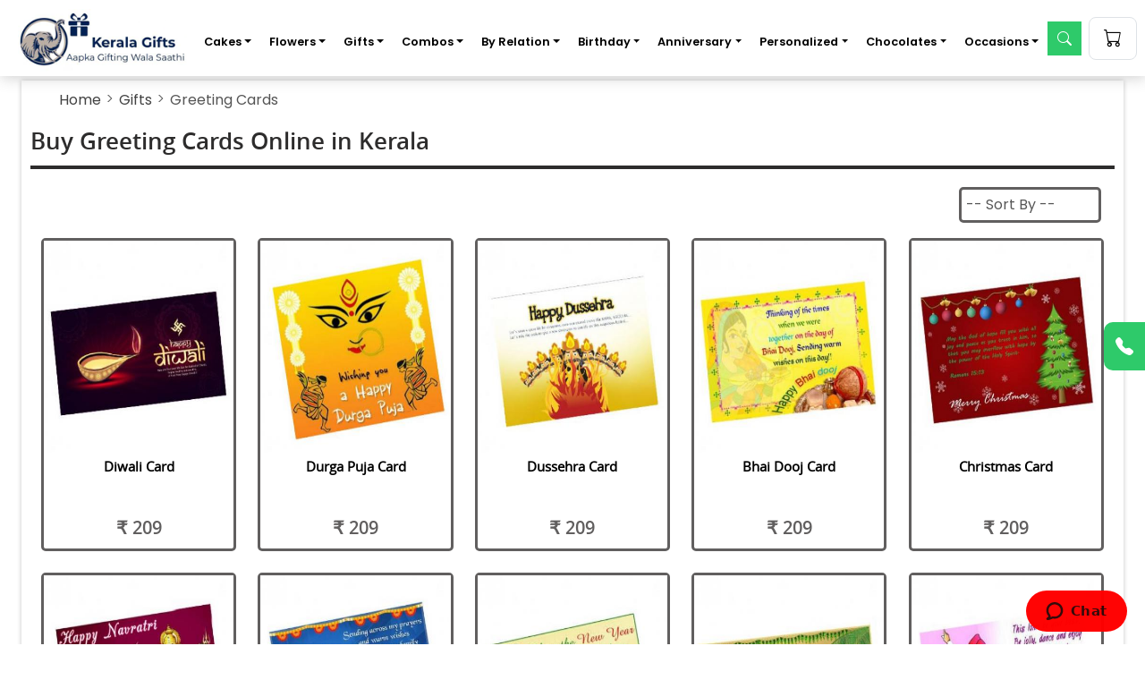

--- FILE ---
content_type: text/html; charset=UTF-8
request_url: https://www.keralagifts.in/greeting-cards
body_size: 15050
content:
<!DOCTYPE html>
<html lang="en" class="no-js">
<head>
<meta charset="UTF-8" />
<meta http-equiv="X-UA-Compatible" content="IE=edge,chrome=1"> 
<meta name="viewport" content="width=device-width, initial-scale=1.0"> 
<title>Buy Greeting Cards Online in Kerala, Greeting Cards Delivery for All Occasions - KeralaGifts.in</title>
<meta name="description" content="Buy Greeting Cards Online in Kerala for all occasions at best price from KeralaGifts.in. Order Greeting Card for Birthday, Anniversary, Valentine's Day, New Year, Friendship Day or all occasions and festivals in Kerala with us."/>
<meta name="robots" content="index, follow" />
<meta name="distribution" content="global">
<meta name="Content-Language" content="EN" />
<meta name="geo.region" content="IN-KL" />
<meta name="rating" content="Safe for Kids" />
<meta name="google-site-verification" content="4xO3-iEIZ1gAprb5LsPEeRtrhGTai6vTwwZEufqpZrY" />
<link rel="canonical" href="https://www.keralagifts.in/greeting-cards" />

<meta name="twitter:card" content="summary" />
<meta name="twitter:site" content="@keralagifts" />
<meta name="twitter:title" content="Buy Greeting Cards Online in Kerala, Greeting Cards Delivery for All Occasions - KeralaGifts.in" />
<meta name="twitter:description" content="Buy Greeting Cards Online in Kerala for all occasions at best price from KeralaGifts.in. Order Greeting Card for Birthday, Anniversary, Valentine's Day, New Year, Friendship Day or all occasions and festivals in Kerala with us." />
<meta name="twitter:image" content="https://www.keralagifts.in/media/resources/images/logo.png"/>
<meta name="twitter:url" content="https://www.keralagifts.in/greeting-cards">
<meta property="og:title" content="Buy Greeting Cards Online in Kerala, Greeting Cards Delivery for All Occasions - KeralaGifts.in">
<meta property="og:site_name" content="Kerala Gifts">
<meta property="og:url" content="https://www.keralagifts.in/greeting-cards">
<meta property="og:description" content="Buy Greeting Cards Online in Kerala for all occasions at best price from KeralaGifts.in. Order Greeting Card for Birthday, Anniversary, Valentine's Day, New Year, Friendship Day or all occasions and festivals in Kerala with us.">
<meta property="og:type" content="website">
<meta property="og:image" content="https://www.keralagifts.in/media/resources/images/logo.png"/>

<link href="https://www.keralagifts.in/media/resources/images/favicon.png" rel="shortcut icon" type="image/x-icon">
<link href="https://www.keralagifts.in/media/resources/images/favicon.png" rel="icon" type="image/x-icon">
<link type="text/css" rel="stylesheet" href="https://www.keralagifts.in/media/resources/css/jquery.mmenu.all.css" />
<!-- <link rel="stylesheet" type="text/css" href="//cdn.jsdelivr.net/npm/slick-carousel@1.8.1/slick/slick.css"/> -->
<!-- <link rel="stylesheet" type="text/css" href="https://www.keralagifts.in/media/resources/css/bootstrap.css" /> -->
<link rel="stylesheet" type="text/css" href="https://www.keralagifts.in/media/resources/css/style.css" />
<link href="https://fonts.googleapis.com/css?family=Poppins:300,400,500,600,700" rel="stylesheet">


<!-- Vendor CSS Files -->
<link href="https://www.keralagifts.in/assets/vendor/animate.css/animate.min.css" rel="stylesheet">
<link href="https://www.keralagifts.in/assets/vendor/bootstrap/css/bootstrap.min.css" rel="stylesheet">
<link href="https://www.keralagifts.in/assets/vendor/bootstrap-icons/bootstrap-icons.css" rel="stylesheet">
 
<link rel="stylesheet" href="https://www.keralagifts.in/assets/css/header.css">
<link rel="stylesheet" href="https://www.keralagifts.in/assets/css/footer.css">

<script src="https://www.keralagifts.in/assets/vendor/bootstrap/js/bootstrap.bundle.min.js" defer></script>
<script src="https://www.keralagifts.in/assets/js/header.js" defer></script>


<script type="text/javascript" src="https://www.keralagifts.in/media/resources/js/jquery-2.2.0.js"></script>
	  <script type="text/javascript" src="https://www.keralagifts.in/media/resources/js/jquery.mmenu.all.min.js"></script>
      <script type="text/javascript">
         $(function() {
         	$('nav#menu').mmenu();
         });
	  </script>
	<script src="https://www.keralagifts.in/media/resources/js/owl.carousel-2.js"></script>  
	<script>
		$(document).ready(function() {

$('.owl-carousel').owlCarousel({
loop:true,
margin:15,
dots : false,
nav:true,
responsiveClass:true,
responsive:{
0:{
items:2
},
767:{
items:3
},
991:{
items:3
},
1200:{
items:5
}
}
})


$('.foot-brand').owlCarousel({
loop:true,
margin:20,
dots : false,

responsiveClass:true,
responsive:{
0:{
items:2,
nav:true
},
767:{
items:3,
nav:true

},
991:{
items:3,
nav:true
},
1200:{
items:5,
nav:false


}
}
})


$('.delivr_proc').owlCarousel({
loop:true,
margin:20,
dots : false,

responsiveClass:true,
responsive:{
0:{
items:2,
nav:true
},
767:{
items:3,
nav:true

},
991:{
items:3,
nav:true
},
1200:{
items:5,
nav:false


}
}
})



});
	</script>
	  

<!-- Global site tag (gtag.js) - Google Analytics -->
<meta name="msvalidate.01" content="113930FA265304FA1FDFA8975730BAAC" />
<meta name="p:domain_verify" content="16ba3a628f3730bb85edca15f594280b"/>

<script async src="https://www.googletagmanager.com/gtag/js?id=UA-167628227-1"></script>
<script>
  window.dataLayer = window.dataLayer || [];
  function gtag(){dataLayer.push(arguments);}
  gtag('js', new Date());

  gtag('config', 'UA-167628227-1');
</script>

<!-- Google Tag Manager -->
<!--
<script>(function(w,d,s,l,i){w[l]=w[l]||[];w[l].push({'gtm.start':
new Date().getTime(),event:'gtm.js'});var f=d.getElementsByTagName(s)[0],
j=d.createElement(s),dl=l!='dataLayer'?'&l='+l:'';j.async=true;j.src=
'https://www.googletagmanager.com/gtm.js?id='+i+dl;f.parentNode.insertBefore(j,f);
})(window,document,'script','dataLayer','GTM-KD4DLBH');</script> 
-->
<!-- End Google Tag Manager -->








<style>


.link-button {
    
    background-color:#F05A27;
    border-color:#888888;
    color:#FFFFFF;
    display:inline-block;
    vertical-align:middle;
    text-align:center;
    text-decoration:none;
    align-items:flex-start;
    cursor:default;
    -webkit-appearence: push-button;
    border-style: solid;
    border-width: 1px;
    border-radius: 5px;
    font-family: inherit;
    border-color: #F05A27;
	padding-left: 2px;
    padding-right: 2px;
	padding-top: 3px;
	min-height: 27px;
}

.link-button a {
    margin-top:10px;
    display:inline-block;
    text-decoration:none;
    color:#FFFFFF;
}

.link-button:hover {
    background-color:#8CC544;
	color:#FFFFFF;
}

.link-button:active {
    background-color:#8CC544;
}

@media (min-width: 1001px) {
table, th, td {
   text-align:center;
   border-collapse: collapse;
   padding:5px;
   border: 1px solid #000000;
   width:100%;
   white-space: nowrap;
}
}

@media screen and (max-width: 1000px) {
table, th, td {
   text-align:center;
   border-collapse: collapse;
   padding:5px;
   border: 1px solid #000000;
   width:100%;
   /* white-space: nowrap; */
}
}


.a{
	font-size: 10px;
}


</style>




</head>
<body>
<noscript><iframe src="https://www.googletagmanager.com/ns.html?id=GTM-KD4DLBH" height="0" width="0" style="display:none;visibility:hidden"></iframe></noscript>

<style>
	@media screen and (max-width: 1000px) {

		.scroll-ul {
			overflow-y: auto;
			height: 500px;
		}

	}

	@media (min-width: 1001px) {

		.scroll-li {
			overflow-y: auto;
			height: 400px;
		}

	}

	.dropdown-menu span {
		font-size: 11px;
	}
.form-control-a, 
input[name=search_prd] {
    width: 100% !important;
    box-sizing: border-box !important;
}

	@media screen and (max-width:1000px) {

		.popular-search a {
			font-size: 12px;
		}

	}

	/* side contact bar starts */

	.phone-btn {
		z-index: 999;
		position: fixed;
		top: 50%;
		right: 0;
		border-radius: 10px 0px 0px 10px;
		background-color: #2eca6a;

	}

	.phone-btn:hover {
		background-color: #2eca6a;
	}

	.phone-btn i {
		color: #fff;
	}


	.offcanvas.offcanvas-end {
		position: fixed;
		top: 50%;
		height: 110px;
		width: 20%;
		border-radius: 10px 0px 0px 10px;
	}

	.offcanvas {
		background-color: #2eca6a;
	}

	.offcanvas-title {
		color: #fff;
	}

	.call-timing {
		font-size: 14px;
	}

	/* side contact bar ends */
	
</style>

<!-- whatsapp and call icon for checkout page since it does not have footer starts here -->

<div class="container-fluid">
	<div class="row d-md-none d-block">
		<div class="col-2">

		</div>
		<div class="col-4 p-2">
			<div class="bg-danger fixed-bottom w-25 d-flex justify-content-center align-items-center"
				style="left:60px; bottom: 15px;height:35px; border-radius: 10px; background-color:#2eca6a !important;">

				<a href="tel:+91-7011580516" style=" color:#fff;"> <span class="sticky-icon animated"><i
							class="bi bi-telephone  font-white"></i></span> <span class="font-white">Call </span></a>

			</div>
		</div>
		<div class="col-4 p-2">
		<div class="bg-danger fixed-bottom w-25 d-flex justify-content-center align-items-center" style="left:170px; bottom: 15px; height:35px; border-radius: 10px; background-color:#2eca6a !important;">
					  <a href="https://wa.me/917011580516" style=" color:#fff;"> <span class="sticky-icon animated"><i
						  class="bi bi-whatsapp font-white"></i></span> <span
					  class="font-white" style="font-size:12px;">Whatsapp</span></a>
					  </div>
		</div>
		<div class="col-2">

		</div>
	</div>
</div>

<!-- ends here -->


<!-- ======= Product Search Section ======= -->
<div class="click-closed"></div>
<!--/ Form Search Star /-->
<div class="box-collapse">
	<div class="title-box-d">
		<h3 class="title-d">Search Gifts</h3>
	</div>
	<span class="close-box-collapse right-boxed bi bi-x"></span>
	<div class="box-collapse-wrap form">
	    		<form class="form-a" name="search_form2" id="search_form2" method="get"
			action="https://www.keralagifts.in/find-items">
			<div class="row">
				<div class="col-md-8 mb-2">
					<div class="form-group">

						<input type="text" name="search_prd" value="" onClick="document.getElementById('dropdown-content').style.display='block'"
							class="form-control form-control-lg form-control-a" placeholder="Keyword"
							autocomplete="off">
					</div>
				</div>
				<div class="col-md-4">
					<button type="submit" name="search" value="" class="btn btn-b rounded">Search Gifts</button>
				</div>
                <!-- </div> -->
			</div>
			<div class="row popular-search">

					<div class="text-start mb-1">Popular Search</div>
					
					
	
						<!--<div class="col-6 mb-2">
						<a href="https://www.keralagifts.in/new-year-gifts"><b><i class="bi bi-search"></i></b>&nbsp;&nbsp;
							New Year</a>
					</div>	-->

					<!--<div class="col-6 mb-2">
						<a href="https://www.keralagifts.in/diwali-gifts"><b><i class="bi bi-search"></i></b>&nbsp;&nbsp;
							Diwali</a>
					</div>-->
					
					<!--<div class="col-6 mb-2">
						<a href="https://www.keralagifts.in/christmas-gifts"><b><i class="bi bi-search"></i></b>&nbsp;&nbsp;
							Christmas Gifts</a>
					</div>
-->
					<!--<div class="col-6 mb-2">
						<a href="https://www.keralagifts.in/valentines-day-gifts"><i class="bi bi-search"></i>&nbsp;&nbsp;Valentine’s Day</a>
					</div>
					-->
					<!--<div class="col-6 mb-2">
						<a href="https://www.keralagifts.in/friendship-day-gifts"><b><i class="bi bi-search"></i></b>&nbsp;&nbsp;
							Friendship Day</a>
					</div>-->
					<div class="col-6 mb-2">
						<a href="https://www.keralagifts.in/cakes"><b><i class="bi bi-search"></i></b>&nbsp;&nbsp;
							Cakes</a>
					</div>

					<div class="col-6 mb-2">
						<a href="https://www.keralagifts.in/flowers"><i class="bi bi-search"></i>&nbsp;&nbsp; Flowers</a>
					</div>
										<div class="col-6 mb-2">
						<a href="https://www.keralagifts.in/combination-gifts"><i class="bi bi-search"></i>&nbsp;&nbsp;
							Combos</a>
					</div>
                <!--    <div class="col-6 mb-2">
						<a href="https://www.keralagifts.in/rakhi"><b><i class="bi bi-search"></i></b>&nbsp;&nbsp;
							Rakhi</a>
					</div>
                   -->
					<div class="col-6 mb-2">
						<a href="https://www.keralagifts.in/combination-gifts"><i class="bi bi-search"></i>&nbsp;&nbsp;
							Cakes and Flowers</a>
					</div>

					<div class="col-6 mb-2">
						<a href="https://www.keralagifts.in/gifts"><i class="bi bi-search"></i>&nbsp;&nbsp; Gifts</a>
					</div>

					<div class="col-6 mb-2">
						<a href="https://www.keralagifts.in/birthday-gifts"><i class="bi bi-search"></i>&nbsp;&nbsp;
							Birthday Gifts</a>
					</div>

					<div class="col-6 mb-2">
						<a href="https://www.keralagifts.in/chocolates"><i class="bi bi-search"></i>&nbsp;&nbsp;
							Chocolates</a>
					</div>

					<div class="col-6 mb-2">
						<a href="https://www.keralagifts.in/anniversary-gifts-online-delivery"><i
								class="bi bi-search"></i>&nbsp;&nbsp; Anniversary Gifts</a>
					</div>


					<div class="col-6 mb-2">
						<a href="https://www.keralagifts.in/personalized-gifts"><i class="bi bi-search"></i>&nbsp;&nbsp;
							Personalized Gifts</a>
					</div>

					<div class="col-6 mb-2">
						<a href="https://www.keralagifts.in/fresh-fruits"><i class="bi bi-search"></i>&nbsp;&nbsp;
							Fruits</a>
					</div>

					<div class="col-6 mb-2">
						<a href="https://www.keralagifts.in/teddy-bear"><i class="bi bi-search"></i>&nbsp;&nbsp; Teddy</a>
					</div>

					<div class="col-6 mb-2">
						<a href="https://www.keralagifts.in/sweets"><i class="bi bi-search"></i>&nbsp;&nbsp; Sweets</a>
					</div>

					<div class="col-6 mb-2">
						<a href="https://www.keralagifts.in/dry-fruits"><i class="bi bi-search"></i>&nbsp;&nbsp; Dry
							Fruits</a>
					</div>

				</div>
		</form>
	</div>
</div><!-- End  Search Section -->



<!-- ======= Header/Navbar ======= -->
<nav class="navbar navbar-default navbar-trans navbar-expand-lg fixed-top">
	<div class="container-fluid">
		<button class="navbar-toggler collapsed" type="button" data-bs-toggle="collapse" data-bs-target="#navbarDefault"
			aria-controls="navbarDefault" aria-expanded="false" aria-label="Toggle navigation">
			<span></span>
			<span></span>
			<span></span>
		</button>
		<a class="kg-logo" href="https://www.keralagifts.in/"><img
				src="https://www.keralagifts.in/media/resources/images/logo.png" alt="Kerala Gifts logo"></a>

		<div class="navbar-collapse collapse mt-3" id="navbarDefault">
			<ul class="navbar-nav scroll-ul">
<!--
<li class="nav-item dropdown"> <a class="nav-link dropdown-toggle" href="javascript:void(0)"
						oncontextmenu="return false;" id="navbarDropdown" role="button" data-bs-toggle="dropdown"
						aria-haspopup="true" aria-expanded="false">Rakhi </a>
					<ul class="dropdown-menu d-lg-flex d-md-block scroll-ul">
						<h6 class="d-lg-none d-md-inline float-end me-4 me-1"><i class="bi bi-x-circle"></i></h6>
						<li> <a class="dropdown-item" href="https://www.keralagifts.in/rakhi">Rakhi
								<br><span>(രാഖി)</span> </a> <a class="dropdown-item"
								href="https://www.keralagifts.in/rakhi-chocolates">Rakhi Chocolates <br><span>(രാഖി
									ചോക്ലേറ്റുകൾ)</span> </a> <a class="dropdown-item"
								href="https://www.keralagifts.in/rakhi-sweets">Rakhi Sweets <br><span>(രാഖി
									മധുരപലഹാരങ്ങൾ)</span></a> <a class="dropdown-item"
								href="https://www.keralagifts.in/rakhi-dry-fruits">Rakhi Dry Fruits <br><span>( രാഖി
									ഡ്രൈ ഫ്രൂട്ട്സ്)</span></a> <a class="dropdown-item"
								href="https://www.keralagifts.in/rakhi-thali">Rakhi Thali <br><span>( രാഖി താലി
									)</span></a> </li>
						<li> <a class="dropdown-item" href="https://www.keralagifts.in/kids-rakhi">Kids Rakhi
								<br><span>(കുട്ടികൾ രാഖി)</span></a> <a class="dropdown-item"
								href="https://www.keralagifts.in/bhaiya-bhabhi-rakhi">Bhaiya Bhabhi Rakhi
								<br><span>(ഭയ്യാ ഭാഭി രാഖി )</span></a> <a class="dropdown-item"
								href="https://www.keralagifts.in/rakhi-gifts-for-brother">Rakhi Gifts for Brother
								<br><span>( സഹോദരന് രാഖി സമ്മാനങ്ങൾ)</span></a> <a class="dropdown-item"
								href="https://www.keralagifts.in/rakhi-return-gifts-for-sister">Rakhi Gifts for Sister
								<br><span>(സഹോദരിക്ക് രാഖി സമ്മാനങ്ങൾ )</span></a> <a class="dropdown-item"
								href="https://www.keralagifts.in/rakhi-cakes">Rakhi Cakes <br><span>(രാഖി കേക്കുകൾ
									)</span></a> </li>
					</ul>
				</li>-->
<!--
<li class="nav-item dropdown"> 
				    <a class="nav-link dropdown-toggle" href="javascript:void(0)" oncontextmenu="return false;" id="navbarDropdown" role="button" data-bs-toggle="dropdown" aria-haspopup="true" aria-expanded="false">Friendship Day </a>
			  <ul class="dropdown-menu d-lg-flex d-md-block scroll-ul">
			  <h6 class="d-lg-none d-md-inline float-end me-4 me-1"><i class="bi bi-x-circle"></i></h6>
				<li>
				  <a class="dropdown-item" href="https://www.keralagifts.in/friendship-day-gifts">Friendship Day Gifts <br><span>(സൗഹൃദ ദിന സമ്മാനങ്ങൾ)</span> </a>
				  <a class="dropdown-item" href="https://www.keralagifts.in/friendship-day-bands">Friendship Day Bands <br><span>(സൗഹൃദ ദിന ബാൻഡ്സ്)</span> </a>
				  <a class="dropdown-item" href="https://www.keralagifts.in/friendship-day-flowers">Friendship Day Flowers <br><span>(സൗഹൃദ ദിന പൂക്കൾ)</span></a>
				  <a class="dropdown-item" href="https://www.keralagifts.in/friendship-day-greetings">Friendship Day Greetings <br><span>(സൗഹൃദ ദിന ആശംസകൾ)</span></a>
				</li>
				<li>
				  <a class="dropdown-item" href="https://www.keralagifts.in/friendship-day-chocolates">Friendship Day Chocolates  <br><span>(ഫ്രണ്ട്ഷിപ്പ് ഡേ ചോക്ലേറ്റുകൾ)</span></a>
				  <a class="dropdown-item" href="https://www.keralagifts.in/friendship-day-combos">Friendship Day Combos <br><span>(ഫ്രണ്ട്ഷിപ്പ് ഡേ കോമ്പോസ്)</span></a>
				  <a class="dropdown-item" href="https://www.keralagifts.in/friendship-day-teddy">Friendship Day Teddy <br><span>(ഫ്രണ്ട്ഷിപ്പ് ഡേ ടെഡി)</span></a>
				  <a class="dropdown-item" href="https://www.keralagifts.in/friendship-day-roses">Friendship Day Roses <br><span>(ഫ്രണ്ട്ഷിപ്പ് ഡേ റോസസ്)</span></a>
				</li>
			   
				<li>
				  <a class="dropdown-item" href="https://www.keralagifts.in/friendship-day-gifts-for-girlfriend">Friendship Day Gifts for Girlfriend  <br><span>(കാമുകിക്കുള്ള സൗഹൃദ ദിന സമ്മാനങ്ങൾ)</span></a>
				  <a class="dropdown-item" href="https://www.keralagifts.in/friendship-day-gifts-for-boyfriend">Friendship Day Gifts for Boyfriend <br><span>(ബോയ്ഫ്രണ്ടിനുള്ള ഫ്രണ്ട്ഷിപ്പ് ഡേ സമ്മാനങ്ങൾ)</span></a>
				  
				</li>
			   
			   
			   
			  </ul>
			</li>-->

			<!--<li class="nav-item dropdown">
			  <a class="nav-link dropdown-toggle" href="javascript:void(0)" oncontextmenu="return false;" id="navbarDropdown" role="button" data-bs-toggle="dropdown" aria-haspopup="true" aria-expanded="false">Mother's Day </a>
			  <ul class="dropdown-menu d-lg-flex d-md-block scroll-ul">
			  <h6 class="d-lg-none d-md-inline float-end me-4 me-1"><i class="bi bi-x-circle"></i></h6>
				<li>
				  <a class="dropdown-item" href="https://www.keralagifts.in/mothers-day-gifts">Mother's Day Gifts <br><span>(മാതൃദിന സമ്മാനങ്ങൾ)</span> </a>
				  <a class="dropdown-item" href="https://www.keralagifts.in/mothers-day-cakes">Mother's Day Cakes <br><span>(മാതൃദിന കേക്കുകൾ)</span> </a>
				  <a class="dropdown-item" href="https://www.keralagifts.in/mothers-day-flowers">Mother's Day Flowers <br><span>(മാതൃദിന പൂക്കൾ)</span></a>
				  <a class="dropdown-item" href="https://www.keralagifts.in/mothers-day-combos">Mother's Day Combos <br><span>(മാതൃദിന കോമ്പോസ്)</span></a>
				</li>
				<li>
				  <a class="dropdown-item" href="https://www.keralagifts.in/mothers-day-greetings">Mother's Day Card  <br><span>(മാതൃദിന കാർഡ്)</span></a>
				  <a class="dropdown-item" href="https://www.keralagifts.in/mothers-day-chocolates">Mother's Day Chocolates <br><span>(മാതൃദിന ചോക്ലേറ്റുകൾ)</span></a>
				  <a class="dropdown-item" href="https://www.keralagifts.in/mothers-day-sweets">Mother's Day Sweets <br><span>(മാതൃദിന മധുരപലഹാരങ്ങൾ)</span></a>
				  <a class="dropdown-item" href="https://www.keralagifts.in/mothers-day-fresh-fruits">Mother's Day Fruits <br><span>(മാതൃദിന പഴങ്ങൾ)</span></a>
				</li>
			   
			  </ul>
			</li>-->
		<!--	<li class="nav-item dropdown">
			  <a class="nav-link dropdown-toggle" href="javascript:void(0)" oncontextmenu="return false;" id="navbarDropdown" role="button" data-bs-toggle="dropdown" aria-haspopup="true" aria-expanded="false">Father's Day </a>
			  <ul class="dropdown-menu d-lg-flex d-md-block scroll-ul">
			  <h6 class="d-lg-none d-md-inline float-end me-4 me-1"><i class="bi bi-x-circle"></i></h6>
				<li>
				  <a class="dropdown-item" href="https://www.keralagifts.in/fathers-day-gifts">Father's Day Gifts <br><span>(പിതൃദിന സമ്മാനങ്ങൾ)</span> </a>
				  <a class="dropdown-item" href="https://www.keralagifts.in/fathers-day-cakes">Father's Day Cakes <br><span>(ഫാദേഴ്‌സ് ഡേ കേക്കുകൾ)</span> </a>
				  <a class="dropdown-item" href="https://www.keralagifts.in/fathers-day-flowers">Father's Day Flowers <br><span>(പിതൃദിന പൂക്കൾ)</span></a>
				  <a class="dropdown-item" href="https://www.keralagifts.in/fathers-day-combos">Father's Day Combos <br><span>( ഫാദേഴ്‌സ് ഡേ കോമ്പോസ്)</span></a>
				</li>
				<li>
				  <a class="dropdown-item" href="https://www.keralagifts.in/fathers-day-greetings">Father's Day Card  <br><span>(പിതൃദിന ആശംസകൾ)</span></a>
				  <a class="dropdown-item" href="https://www.keralagifts.in/fathers-day-chocolates">Father's Day Chocolates <br><span>(ഫാദേഴ്‌സ് ഡേ ചോക്ലേറ്റുകൾ)</span></a>
				  <a class="dropdown-item" href="https://www.keralagifts.in/fathers-day-sweets">Father's Day Sweets <br><span>(പിതൃദിന മധുരപലഹാരങ്ങൾ)</span></a>
				  <a class="dropdown-item" href="https://www.keralagifts.in/fathers-day-fresh-fruits">Father's Day Fruits <br><span>(മാതൃദിന പഴങ്ങൾ)</span></a>
				</li>
			   
			  </ul>
			</li>
			-->
		<!--	<li class="nav-item dropdown">
					<a class="nav-link dropdown-toggle" href="javascript:void(0)" oncontextmenu="return false;"
						id="navbarDropdown" role="button" data-bs-toggle="dropdown" aria-haspopup="true"
						aria-expanded="false">Valentine's Day</a>
					<ul class="dropdown-menu d-lg-flex d-md-block">
						<h6 class="d-lg-none d-md-inline float-end me-4 me-1"><i class="bi bi-x-circle"></i></h6>
						<li>
							<a class="dropdown-item" href="https://www.keralagifts.in/valentines-day-gifts">Valentine's Day - 14 Feb<br><span>(വാലൻ്റൈൻസ് ഡേ - 14 ഫെബ്രുവരി)</span></a>
							<a class="dropdown-item" href="https://www.keralagifts.in/rose-day-gifts">Rose Day - 7 Feb<br><span>(റോസ് ഡേ - 7 ഫെബ്രുവരി)</span></a>
							<a class="dropdown-item" href="https://www.keralagifts.in/propose-day-gifts">Propose Day - 8 Feb<br><span>(പ്രൊപ്പോസ് ഡേ - 8 ഫെബ്രുവരി)</span></a>
							<a class="dropdown-item" href="https://www.keralagifts.in/chocolate-day-gifts">Chocolate Day - 9 Feb<br><span>(ചോക്ലേറ്റ് ദിനം - 9 ഫെബ്രുവരി)</span></a>
							<a class="dropdown-item" href="https://www.keralagifts.in/teddy-day-gifts">Teddy Day - 10 Feb<br><span>(ടെഡി ഡേ - 10 ഫെബ്രുവരി)</span></a>
							<a class="dropdown-item" href="https://www.keralagifts.in/promise-day-gifts">Promise Day - 11 Feb<br><span>(വാഗ്ദാന ദിനം - 11 ഫെബ്രുവരി)</span></a>
							<a class="dropdown-item" href="https://www.keralagifts.in/hug-day-gifts">Hug Day - 12 Feb<br><span>(ഹഗ് ഡേ - 12 ഫെബ്രുവരി)</span></a>
							<a class="dropdown-item" href="https://www.keralagifts.in/kiss-day-gifts">Kiss Day - 13 Feb<br><span>(ചുംബന ദിനം - 13 ഫെബ്രുവരി)</span></a>
						</li>
						<li>
							<a class="dropdown-item" href="https://www.keralagifts.in/valentines-day-gifts">Valentine's Day Gift Ideas<br><span>(വാലൻ്റൈൻസ് ഡേ സമ്മാന ആശയങ്ങൾ)</span></a>
							<a class="dropdown-item" href="https://www.keralagifts.in/valentines-day-roses">Valentine Roses<br><span>(വാലൻ്റൈൻ റോസസ്)</span></a>
							<a class="dropdown-item" href="https://www.keralagifts.in/valentines-day-flowers">Valentine Flowers<br><span>(വാലൻ്റൈൻ പൂക്കൾ)</span></a>
							<a class="dropdown-item" href="https://www.keralagifts.in/valentines-day-chocolates">Valentine Chocolates<br><span>(വാലൻ്റൈൻ ചോക്ലേറ്റുകൾ)</span></a>
							<a class="dropdown-item" href="https://www.keralagifts.in/valentines-day-combos">Valentine Combos<br><span>(വാലൻ്റൈൻ കോമ്പോസ്)</span></a>
							<a class="dropdown-item" href="https://www.keralagifts.in/valentines-day-cakes">Valentine Cakes<br><span>(വാലൻ്റൈൻ കേക്കുകൾ)</span></a>
							<a class="dropdown-item" href="https://www.keralagifts.in/valentines-day-teddy-bear">Valentine Soft Toys<br><span>(വാലൻ്റൈൻ സോഫ്റ്റ് കളിപ്പാട്ടങ്ങൾ)</span></a>
							<a class="dropdown-item" href="https://www.keralagifts.in/valentine-week-gifts">Valentine Week Gifts<br><span>(വാലൻ്റൈൻ വീക്ക് സമ്മാനങ്ങൾ)</span></a>
						</li>

					</ul>
				</li>-->
			
		   <!--
			-->
				
				<!--<li class="nav-item dropdown">
                	<a class="nav-link dropdown-toggle" href="javascript:void(0)" oncontextmenu="return false;"
                		id="navbarDropdown" role="button" data-bs-toggle="dropdown" aria-haspopup="true"
                		aria-expanded="false">Diwali</a>
                	<ul class="dropdown-menu d-lg-flex d-md-block">
                		<h6 class="d-lg-none d-md-inline float-end me-4 me-1"><i class="bi bi-x-circle"></i></h6>
                		<li>
                			<a class="dropdown-item" href="diwali-gifts">Diwali Gifts
                				<br><span>(ദീപാവലി സമ്മാനങ്ങൾ)</span> </a>
                			<a class="dropdown-item" href="diwali-sweets">Diwali Sweets
                				<br><span>(ദീപാവലി മധുരപലഹാരങ്ങൾ)</span> </a>
                			<a class="dropdown-item" href="diwali-dry-fruits">Diwali Dry Fruits
                				Cakes <br><span>(ദീപാവലി ഡ്രൈ ഫ്രൂട്ട്സ്)</span> </a>
                			<a class="dropdown-item" href="diwali-chocolates">Diwali Chocolates 
                				<br><span>(ദീപാവലി ചോക്ലേറ്റുകൾ)</span> </a>
                			<a class="dropdown-item" href="diwali-combos">Diwali Combos
                				Cakes <br><span>(ദീപാവലി കോമ്പോസ്)</span> </a>
                		</li>
                		<li>			
                			<a class="dropdown-item" href="diwali-diyas">Diwali Diyas
                				<br><span>(ദീപാവലി ദിനാസ്)</span> </a>
                			<a class="dropdown-item" href="diwali-greetings">Diwali Greetings
                				<br><span>(ദീപാവലി ആശംസകൾ)</span> </a>
                			<a class="dropdown-item" href="diwali-idols">Diwali Idols
                				<br><span>(ദീപാവലി വിഗ്രഹങ്ങൾ)</span> </a>
                			<a class="dropdown-item" href="diwali-cakes">Diwali Cakes
                				<br><span>(ദീപാവലി കേക്കുകൾ)</span> </a>
                		</li>
                
                	</ul>
                </li>-->
                
               <!-- <li class="nav-item dropdown">
                	<a class="nav-link dropdown-toggle" href="javascript:void(0)" oncontextmenu="return false;"
                		id="navbarDropdown" role="button" data-bs-toggle="dropdown" aria-haspopup="true"
                		aria-expanded="false">Christmas</a>
                	<ul class="dropdown-menu d-lg-flex d-md-block">
                		<h6 class="d-lg-none d-md-inline float-end me-4 me-1"><i class="bi bi-x-circle"></i></h6>
                		<li>
                			<a class="dropdown-item" href="christmas-gifts">Christmas Gifts
                				<br><span>(ക്രിസ്മസ് സമ്മാനങ്ങൾ)</span> </a>
                			<a class="dropdown-item" href="christmas-cakes">Christmas Cakes
                				<br><span>(ക്രിസ്മസ് കേക്കുകൾ)</span> </a>
                			<a class="dropdown-item" href="christmas-flowers">Christmas Flowers
                				<br><span>(ക്രിസ്മസ് പൂക്കൾ)</span> </a>
                			<a class="dropdown-item" href="christmas-greetings">Christmas Greetings
                				<br><span>(ക്രിസ്തുമസ് ആശംസകൾ)</span> </a>
                		</li>
                		<li>			
                			<a class="dropdown-item" href="christmas-combos">Christmas Combos
                				<br><span>(ക്രിസ്മസ് കോമ്പോസ്)</span> </a>
                			<a class="dropdown-item" href="christmas-sweets">Christmas Sweets
                				<br><span>(ക്രിസ്മസ് മധുരപലഹാരങ്ങൾ)</span> </a>
                			<a class="dropdown-item" href="christmas-chocolates">Christmas Chocolates 
                				<br><span>(ക്രിസ്മസ് ചോക്ലേറ്റുകൾ)</span> </a>
                		</li>
                
                	</ul>
                </li>-->
                
                <!--<li class="nav-item dropdown">
                	<a class="nav-link dropdown-toggle" href="javascript:void(0)" oncontextmenu="return false;"
                		id="navbarDropdown" role="button" data-bs-toggle="dropdown" aria-haspopup="true"
                		aria-expanded="false">New Year</a>
                	<ul class="dropdown-menu d-lg-flex d-md-block">
                		<h6 class="d-lg-none d-md-inline float-end me-4 me-1"><i class="bi bi-x-circle"></i></h6>
                		<li>
                			<a class="dropdown-item" href="new-year-gifts">New Year Gifts
                				<br><span>(പുതുവർഷം സമ്മാനങ്ങൾ)</span> </a>
                			<a class="dropdown-item" href="new-year-cakes">New Year Cakes
                				<br><span>(പുതുവർഷം കേക്കുകൾ)</span> </a>
                			<a class="dropdown-item" href="new-year-flowers">New Year Flowers
                				<br><span>(പുതുവർഷം പൂക്കൾ)</span> </a>
                		</li>
                		<li>			
                		    <a class="dropdown-item" href="new-year-cards">New Year Greetings
                				<br><span>(പുതുവർഷം ആശംസകൾ)</span> </a>
                			<a class="dropdown-item" href="new-year-combos">New Year Combos
                				<br><span>(പുതുവർഷം കോമ്പോസ്)</span> </a>
                			<a class="dropdown-item" href="new-year-chocolates">New Year Chocolates 
                				<br><span>(പുതുവർഷം ചോക്ലേറ്റുകൾ)</span> </a>
                		</li>
                
                	</ul>
                </li>-->

<!--<li class="nav-item dropdown">
                	<a class="nav-link dropdown-toggle" href="javascript:void(0)" oncontextmenu="return false;"
                		id="navbarDropdown" role="button" data-bs-toggle="dropdown" aria-haspopup="true"
                		aria-expanded="false">Diwali</a>
                	<ul class="dropdown-menu d-lg-flex d-md-block">
                		<h6 class="d-lg-none d-md-inline float-end me-4 me-1"><i class="bi bi-x-circle"></i></h6>
                		<li>
                			<a class="dropdown-item" href="diwali-gifts">Diwali Gifts
                				<br><span>(ദീപാവലി സമ്മാനങ്ങൾ)</span> </a>
                			<a class="dropdown-item" href="diwali-sweets">Diwali Sweets
                				<br><span>(ദീപാവലി മധുരപലഹാരങ്ങൾ)</span> </a>
                			<a class="dropdown-item" href="diwali-dry-fruits">Diwali Dry Fruits
                				Cakes <br><span>(ദീപാവലി ഡ്രൈ ഫ്രൂട്ട്സ്)</span> </a>
                			<a class="dropdown-item" href="diwali-chocolates">Diwali Chocolates 
                				<br><span>(ദീപാവലി ചോക്ലേറ്റുകൾ)</span> </a>
                			<a class="dropdown-item" href="diwali-combos">Diwali Combos
                				Gifts <br><span>(ദീപാവലി കോമ്പോസ്)</span> </a>
                		</li>
                		<li>			
                			<a class="dropdown-item" href="diwali-diyas">Diwali Diyas
                				<br><span>(ദീപാവലി ദിനാസ്)</span> </a>
                			<a class="dropdown-item" href="diwali-greetings">Diwali Greetings
                				<br><span>(ദീപാവലി ആശംസകൾ)</span> </a>
                			<a class="dropdown-item" href="diwali-idols">Diwali Idols
                				<br><span>(ദീപാവലി വിഗ്രഹങ്ങൾ)</span> </a>
                			<a class="dropdown-item" href="diwali-cakes">Diwali Cakes
                				<br><span>(ദീപാവലി കേക്കുകൾ)</span> </a>
                		</li>
                
                	</ul>
                </li>-->
				<li class="nav-item dropdown">
					<a class="nav-link dropdown-toggle" href="javascript:void(0)" oncontextmenu="return false;"
						id="navbarDropdown" role="button" data-bs-toggle="dropdown" aria-haspopup="true"
						aria-expanded="false">Cakes</a>
					<ul class="dropdown-menu d-lg-flex d-md-block scroll-ul" style="left: -50px; right: inherit;">
						<h6 class="d-lg-none d-md-inline float-end me-4 me-1"><i class="bi bi-x-circle"></i></h6>
				<li>
				    <a class="dropdown-item" href="https://www.keralagifts.in/cakes">All Cakes<br><span>(എല്ലാ കേക്കുകളും)</span></a>
    <a class="dropdown-item" href="https://www.keralagifts.in/1st-birthday-cakes">1st Birthday Cakes<br><span>(ഒന്നാം ജന്മദിന കേക്കുകൾ)</span></a>
    <a class="dropdown-item" href="https://www.keralagifts.in/1st-wedding-anniversary-cakes">1st Wedding Anniversary Cakes<br><span>(ഒന്നാം വിവാഹ വാർഷിക കേക്കുകൾ)</span></a>
    <a class="dropdown-item" href="https://www.keralagifts.in/silver-jubilee-anniversary-cakes">25th Anniversary Cakes<br><span>(25-ാം വാർഷിക കേക്കുകൾ)</span></a>
    <a class="dropdown-item" href="https://www.keralagifts.in/25th-birthday-cakes">25th Birthday Cakes<br><span>(25-ാം ജന്മദിന കേക്കുകൾ)</span></a>
    <a class="dropdown-item" href="https://www.keralagifts.in/golden-jubilee-anniversary-cakes">50th Anniversary Cakes<br><span>(50-ാം വാർഷിക കേക്കുകൾ)</span></a>
    
</li>

<li class="bg-light">
    <a class="dropdown-item" href="https://www.keralagifts.in/50th-birthday-cakes">50th Birthday Cakes<br><span>(50-ാം ജന്മദിന കേക്കുകൾ)</span></a>
    <a class="dropdown-item" href="https://www.keralagifts.in/anniversary-cakes">Anniversary Cakes<br><span>(വാർഷിക കേക്കുകൾ)</span></a>
    <a class="dropdown-item" href="https://www.keralagifts.in/barbie-doll-cakes">Barbie Cakes<br><span>(ബാർബി കേക്കുകൾ)</span></a>
    <a class="dropdown-item" href="https://www.keralagifts.in/birthday-cakes">Birthday Cakes<br><span>(ജന്മദിന കേക്കുകൾ)</span></a>
    <a class="dropdown-item" href="https://www.keralagifts.in/cakes-combos">Cake Combos<br><span>(കേക്ക് കോമ്പോസ്)</span></a>
</li>

<li>
    <a class="dropdown-item" href="https://www.keralagifts.in/character-cakes">Character Cakes<br><span>(കാർട്ടൂൺ ക്യാരക്ടർ കേക്കുകൾ)</span></a>
    <a class="dropdown-item" href="https://www.keralagifts.in/cat-dog-theme-cakes">Cat Dog Theme Cakes<br><span>(ക്യാറ്റ് ഡോഗ് തീം കേക്കുകൾ)</span></a>
    <a class="dropdown-item" href="https://www.keralagifts.in/designer-cakes">Designer Cakes<br><span>(ഡിസൈനർ കേക്കുകൾ)</span></a>
    <a class="dropdown-item" href="https://www.keralagifts.in/eggless-cakes">Eggless Cakes<br><span>(മുട്ടയില്ലാത്ത കേക്കുകൾ)</span></a>
    <a class="dropdown-item" href="https://www.keralagifts.in/five-star-cakes">5 Star Hotel Cakes<br><span>(സ്റ്റാർ ഹോട്ടൽ കേക്കുകൾ)</span></a>
</li>

<li class="bg-light">
    <a class="dropdown-item" href="https://www.keralagifts.in/fondant-cakes">Fondant Cakes<br><span>(ഫോണ്ടന്റ് കേക്കുകൾ)</span></a>
    <a class="dropdown-item" href="https://www.keralagifts.in/midnight-cakes">Midnight Cakes Delivery<br><span>(അർദ്ധരാത്രി കേക്ക് ഡെലിവറി)</span></a>
    <a class="dropdown-item" href="https://www.keralagifts.in/photo-cakes">Photo Cakes<br><span>(ഫോട്ടോ കേക്കുകൾ)</span></a>
    <a class="dropdown-item" href="https://www.keralagifts.in/tier-cakes">Tier Cakes<br><span>(ടയർ കേക്കുകൾ)</span></a>
    <a class="dropdown-item" href="https://www.keralagifts.in/wedding-cakes">Wedding Cakes<br><span>(വിവാഹ കേക്കുകൾ)</span></a>
</li>


					</ul>
				</li>

				<li class="nav-item dropdown">
					<a class="nav-link dropdown-toggle" href="javascript:void(0)" oncontextmenu="return false;"
						id="navbarDropdown" role="button" data-bs-toggle="dropdown" aria-haspopup="true"
						aria-expanded="false">Flowers</a>
					<ul class="dropdown-menu d-lg-flex d-md-block scroll-ul" style="left: -50px; right: inherit;">
						<h6 class="d-lg-none d-md-inline float-end me-4 me-1"><i class="bi bi-x-circle"></i></h6>
				<li>
    <a class="dropdown-item" href="https://www.keralagifts.in/flowers">All Flowers<br><span>(എല്ലാ പൂക്കളും)</span></a>
    <a class="dropdown-item" href="https://www.keralagifts.in/anniversary-flowers">Anniversary Flowers<br><span>(വാർഷിക പൂക്കൾ)</span></a>
    <a class="dropdown-item" href="https://www.keralagifts.in/anthurium">Anthurium Flowers<br><span>(ആന്തൂറിയം പൂക്കൾ)</span></a>
    <a class="dropdown-item" href="https://www.keralagifts.in/carnation-flowers">Carnation Flowers<br><span>(കാർണേഷൻ പൂക്കൾ)</span></a>
    <a class="dropdown-item" href="https://www.keralagifts.in/sympathy-condolence-flowers">Condolence Flowers<br><span>(അനുശോചന പൂക്കൾ)</span></a>
    <a class="dropdown-item" href="https://www.keralagifts.in/get-well-soon-flowers">Get Well Soon Flowers<br><span>(ഗെറ്റ് വെൽ സൂൺ പൂക്കൾ)</span></a>
</li>

<li class="bg-light">
    <a class="dropdown-item" href="https://www.keralagifts.in/gerbera-flowers">Gerbera Flowers<br><span>(ഗെർബെറ പൂക്കൾ)</span></a>
    <a class="dropdown-item" href="https://www.keralagifts.in/lily-flowers">Lily Flowers<br><span>(ലില്ലി പൂക്കൾ)</span></a>
    <a class="dropdown-item" href="https://www.keralagifts.in/midnight-flowers">Midnight Flowers Delivery<br><span>(അർദ്ധരാത്രി പൂക്കളുടെ വിതരണം)</span></a>
    <a class="dropdown-item" href="https://www.keralagifts.in/mixed-flowers">Mixed Flowers<br><span>(മിക്സഡ് പൂക്കൾ)</span></a>
    <a class="dropdown-item" href="https://www.keralagifts.in/mixed-roses">Mix Roses<br><span>(റോസാപ്പൂക്കൾ മിക്സ് ചെയ്യുക)</span></a>
    <a class="dropdown-item" href="https://www.keralagifts.in/orchid-flowers">Orchid Flowers<br><span>(ഓർക്കിഡ് പൂക്കൾ)</span></a>
</li>

<li>
    <a class="dropdown-item" href="https://www.keralagifts.in/pink-roses">Pink Roses<br><span>(പിങ്ക് റോസാപ്പൂക്കൾ)</span></a>
    <a class="dropdown-item" href="https://www.keralagifts.in/red-roses">Red Roses<br><span>(ചുവന്ന റോസാപ്പൂക്കൾ)</span></a>
    <a class="dropdown-item" href="https://www.keralagifts.in/rose-flowers">Roses<br><span>(റോസാപ്പൂക്കൾ)</span></a>
    <a class="dropdown-item" href="https://www.keralagifts.in/sympathy-condolence-flowers">Sympathy Flowers<br><span>(അനുശോചന പൂക്കൾ)</span></a>
    <a class="dropdown-item" href="https://www.keralagifts.in/thanks-giving-flowers">Thanksgiving Flowers<br><span>(താങ്ക്സ്ഗിവിംഗ് പൂക്കൾ)</span></a>
</li>

<li class="bg-light">
    <a class="dropdown-item" href="https://www.keralagifts.in/valentines-day-flowers">Valentine's Day Flowers<br><span>(വാലന്റൈൻസ് ഡേ പൂക്കൾ)</span></a>
    <a class="dropdown-item" href="https://www.keralagifts.in/wedding-flowers">Wedding Flowers<br><span>(വിവാഹ പൂക്കൾ)</span></a>
    <a class="dropdown-item" href="https://www.keralagifts.in/white-roses">White Roses<br><span>(വെളുത്ത റോസാപ്പൂക്കൾ)</span></a>
    <a class="dropdown-item" href="https://www.keralagifts.in/yellow-roses">Yellow Roses<br><span>(മഞ്ഞ റോസാപ്പൂക്കൾ)</span></a>
</li>


					</ul>
				</li>

				<li class="nav-item dropdown">
					<a class="nav-link dropdown-toggle" href="javascript:void(0)" oncontextmenu="return false;"
						id="navbarDropdown" role="button" data-bs-toggle="dropdown" aria-haspopup="true"
						aria-expanded="false">Gifts</a>
					<ul class="dropdown-menu d-lg-flex d-md-block scroll-ul" style="left: -250px; right: inherit;">
						<h6 class="d-lg-none d-md-inline float-end me-4 me-1"><i class="bi bi-x-circle"></i></h6>
					<li class="">
    <a class="dropdown-item" href="https://www.keralagifts.in/gifts">All Gifts <br><span>(എല്ലാ സമ്മാനങ്ങളും)</span></a>
    <a class="dropdown-item" href="https://www.keralagifts.in/1st-birthday-gifts">1st Birthday Gifts <br><span>(ഒന്നാം ജന്മദിന സമ്മാനങ്ങൾ)</span></a>
    <a class="dropdown-item" href="https://www.keralagifts.in/anniversary-gifts">Anniversary Gifts <br><span>(വാർഷിക സമ്മാനങ്ങൾ)</span></a>
    <a class="dropdown-item" href="https://www.keralagifts.in/birthday-gifts">Birthday Gifts <br><span>(ജന്മദിന സമ്മാനങ്ങൾ)</span></a>
    <a class="dropdown-item" href="https://www.keralagifts.in/chocolates">Chocolates Gifts <br><span>(ചോക്ലേറ്റ് സമ്മാനങ്ങൾ)</span></a>
    <a class="dropdown-item" href="https://www.keralagifts.in/combination-gifts">Combo Gifts <br><span>(കോംബോ സമ്മാനങ്ങൾ)</span></a>
    <a class="dropdown-item" href="https://www.keralagifts.in/dry-fruits">Dry Fruits <br><span>(ഉണങ്ങിയ പഴങ്ങൾ)</span></a>
    <a class="dropdown-item" href="https://www.keralagifts.in/fresh-fruits">Fresh Fruits <br><span>(ഫ്രഷ് ഫ്രൂട്ട്സ്)</span></a>
</li>

<li class="bg-light">
    <a class="dropdown-item" href="https://www.keralagifts.in/get-well-soon-gifts">Get Well Soon Gifts <br><span>(ഉടൻ തന്നെ സമ്മാനങ്ങൾ നേടൂ)</span></a>
    <a class="dropdown-item" href="https://www.keralagifts.in/gift-basket-hampers">Gift Basket Hampers <br><span>(ഗിഫ്റ്റ് ബാസ്‌ക്കറ്റ് ഹാമ്പറുകൾ)</span></a>
    <a class="dropdown-item" href="https://www.keralagifts.in/golden-jubilee-anniversary-gifts">50th Anniversary Gifts <br><span>(50-ാം വാർഷിക സമ്മാനങ്ങൾ)</span></a>
    <a class="dropdown-item" href="https://www.keralagifts.in/graduation-day-gifts">Graduation Day Gifts <br><span>(ബിരുദദിന സമ്മാനങ്ങൾ)</span></a>
    <a class="dropdown-item" href="https://www.keralagifts.in/house-warming-gifts">Housewarming Gifts <br><span>(ഗൃഹപ്രവേശം സമ്മാനങ്ങൾ)</span></a>
    <a class="dropdown-item" href="https://www.keralagifts.in/i-love-you-gifts">I Love You Gifts <br><span>(ഐ ലവ് യു സമ്മാനങ്ങൾ)</span></a>
    <a class="dropdown-item" href="https://www.keralagifts.in/midnight-gifts">Midnight Gifts Delivery <br><span>(മിഡ്‌നൈറ്റ് ഗിഫ്റ്റ് ഡെലിവറി)</span></a>
    <a class="dropdown-item" href="https://www.keralagifts.in/mangoes">Mango Basket <br><span>(മാംഗോ ബാസ്കറ്റ്)</span></a>
</li>

<li class="">
    <a class="dropdown-item" href="https://www.keralagifts.in/new-born-gifts">New Born Gifts <br><span>(പുതുതായി ജനിച്ച സമ്മാനങ്ങൾ)</span></a>
    <a class="dropdown-item" href="https://www.keralagifts.in/next-day-gifts">Next Day Gifts Delivery <br><span>(അടുത്ത ദിവസം ഗിഫ്റ്റ് ഡെലിവറി)</span></a>
    <a class="dropdown-item" href="https://www.keralagifts.in/parents-anniversary-gifts">Parents Anniversary Gifts <br><span>(മാതാപിതാക്കളുടെ വാർഷിക സമ്മാനങ്ങൾ)</span></a>
    <a class="dropdown-item" href="https://www.keralagifts.in/personalized-gifts">Personalized Gifts <br><span>(വ്യക്തിഗതമാക്കിയ സമ്മാനങ്ങൾ)</span></a>
    <a class="dropdown-item" href="https://www.keralagifts.in/retirement-gifts">Retirement Gifts <br><span>(വിരമിക്കൽ സമ്മാനങ്ങൾ)</span></a>
    <a class="dropdown-item" href="https://www.keralagifts.in/shirts">Shirts Gift <br><span>(ഷർട്ടുകൾ സമ്മാനം)</span></a>
    <a class="dropdown-item" href="https://www.keralagifts.in/silver-jubilee-anniversary-gifts">25th Anniversary Gifts <br><span>(25-ാം വാർഷിക സമ്മാനങ്ങൾ)</span></a>
    <a class="dropdown-item" href="https://www.keralagifts.in/soft-toys">Soft Toys <br><span>(സോഫ്റ്റ് കളിപ്പാട്ടങ്ങൾ)</span></a>
</li>

<li class="bg-light">
    <a class="dropdown-item" href="https://www.keralagifts.in/sorry-apology-gifts">Sorry Apology Gifts <br><span>(ക്ഷമിക്കണം മാപ്പ് സമ്മാനങ്ങൾ)</span></a>
    <a class="dropdown-item" href="https://www.keralagifts.in/sugar-free-chocolates">Sugar Free Chocolates <br><span>(പഞ്ചസാര രഹിത ചോക്ലേറ്റുകൾ)</span></a>
    <a class="dropdown-item" href="https://www.keralagifts.in/sweets">Sweets <br><span>(മധുരപലഹാരങ്ങൾ)</span></a>
    <a class="dropdown-item" href="https://www.keralagifts.in/sugar-free-sweets">Sugar Free Sweets <br><span>(പഞ്ചസാര രഹിത മധുരപലഹാരങ്ങൾ)</span></a>
    <a class="dropdown-item" href="https://www.keralagifts.in/same-day-gifts">Same Day Gifts Delivery <br><span>(അതേ ദിവസം സമ്മാനങ്ങൾ വിതരണം ചെയ്യുന്നു)</span></a>
    <a class="dropdown-item" href="https://www.keralagifts.in/teddy-bear">Teddy Bear <br><span>(ടെഡി ബെയർ)</span></a>
    <a class="dropdown-item" href="https://www.keralagifts.in/valentines-day-gifts">Valentine's Day Gifts <br><span>(വാലന്റൈൻസ് ഡേ സമ്മാനങ്ങൾ)</span></a>
    <a class="dropdown-item" href="https://www.keralagifts.in/wedding-gifts">Wedding Gifts <br><span>(വിവാഹ സമ്മാനങ്ങൾ)</span></a>
    <a class="dropdown-item" href="https://www.keralagifts.in/birthday-gifts">Birthday Gifts <br><span>(ജന്മദിന സമ്മാനങ്ങൾ)</span></a>
</li>


					</ul>
				</li>

				<li class="nav-item dropdown">
					<a class="nav-link dropdown-toggle" href="javascript:void(0)" oncontextmenu="return false;"
						id="navbarDropdown" role="button" data-bs-toggle="dropdown" aria-haspopup="true"
						aria-expanded="false">Combos</a>
					<ul class="dropdown-menu d-lg-flex d-md-block">
						<h6 class="d-lg-none d-md-inline float-end me-4 me-1"><i class="bi bi-x-circle"></i></h6>
						<li>
<a class="dropdown-item" href="https://www.keralagifts.in/combination-gifts">All Cake and Flowers Combos <br><span>(എല്ലാ കേക്കും പൂക്കളുടെ കോമ്പോസും)</span></a>
					<a class="dropdown-item" href="https://www.keralagifts.in/anniversary-combos">Anniversary Combos <br><span>(വാർഷിക കോമ്പോസ്)</span></a>
<a class="dropdown-item" href="https://www.keralagifts.in/birthday-combos">Birthday Combos <br><span>(ജന്മദിന കോമ്പോസ്)</span></a>
<a class="dropdown-item" href="https://www.keralagifts.in/cakes-combos">Cake Combos <br><span>(കേക്ക് കോമ്പോസ്)</span></a>

<a class="dropdown-item" href="https://www.keralagifts.in/flowers-combos">Flowers Combos <br><span>(പൂക്കൾ കോമ്പോസ്)</span></a>

						</li>

					</ul>
				</li>

				<li class="nav-item dropdown">
					<a class="nav-link dropdown-toggle" href="javascript:void(0)" oncontextmenu="return false;"
						id="navbarDropdown" role="button" data-bs-toggle="dropdown" aria-haspopup="true"
						aria-expanded="false">By Relation</a>
					<ul class="dropdown-menu d-lg-flex d-md-block scroll-ul" style="left: -200px; right:inherit">
						<h6 class="d-lg-none d-md-inline float-end me-4 me-1"><i class="bi bi-x-circle"></i></h6>
					<li>
    <a class="dropdown-item" href="https://www.keralagifts.in/gifts-for-bhabhi">Gifts for Bhabhi <br><span>(ഭാഭിക്കുള്ള സമ്മാനങ്ങൾ)</span></a>
    <a class="dropdown-item" href="https://www.keralagifts.in/boy-friend-gifts">Gifts for Boyfriend <br><span>(ബോയ്ഫ്രണ്ടിനുള്ള സമ്മാനങ്ങൾ)</span></a>
    <a class="dropdown-item" href="https://www.keralagifts.in/brother-gifts">Gifts for Brother <br><span>(സഹോദരന് സമ്മാനങ്ങൾ)</span></a>
    <a class="dropdown-item" href="https://www.keralagifts.in/father-gifts">Gifts for Father <br><span>(പിതാവിനുള്ള സമ്മാനങ്ങൾ)</span></a>
    <a class="dropdown-item" href="https://www.keralagifts.in/father-in-law-gifts">Gifts for Father in Law <br><span>(അമ്മായിയപ്പന് സമ്മാനങ്ങൾ)</span></a>
    <a class="dropdown-item" href="https://www.keralagifts.in/girl-friend-gifts">Gifts for Girlfriend <br><span>(കാമുകിക്കുള്ള സമ്മാനങ്ങൾ)</span></a>
    <a class="dropdown-item" href="https://www.keralagifts.in/gifts-for-grandparents">Gifts for Grandparents <br><span>(മുത്തശ്ശിമാർക്കുള്ള സമ്മാനങ്ങൾ)</span></a>
    
</li>

<li class="bg-light">
    <a class="dropdown-item" href="https://www.keralagifts.in/husband-gifts">Gifts for Husband <br><span>(ഭർത്താവിനുള്ള സമ്മാനങ്ങൾ)</span></a>
    <a class="dropdown-item" href="https://www.keralagifts.in/mother-gifts">Gifts for Mother <br><span>(അമ്മയ്ക്കുള്ള സമ്മാനങ്ങൾ)</span></a>
    <a class="dropdown-item" href="https://www.keralagifts.in/mother-in-law-gifts">Gifts for Mother in Law <br><span>(അമ്മായിയമ്മയ്ക്കുള്ള സമ്മാനങ്ങൾ)</span></a>
    <a class="dropdown-item" href="https://www.keralagifts.in/gifts-for-sister">Gifts for Sister <br><span>(സഹോദരിക്കുള്ള സമ്മാനങ്ങൾ)</span></a>
    <a class="dropdown-item" href="https://www.keralagifts.in/gifts-for-sister-in-law">Gifts for Sister in Law <br><span>(അനിയത്തിക്കുള്ള സമ്മാനങ്ങൾ)</span></a>
    <a class="dropdown-item" href="https://www.keralagifts.in/wife-gifts">Gifts for Wife <br><span>(ഭാര്യക്കുള്ള സമ്മാനങ്ങൾ)</span></a>
    
</li>

					</ul>
				</li>

				<li class="nav-item dropdown">
					<a class="nav-link dropdown-toggle" href="javascript:void(0)" oncontextmenu="return false;"
						id="navbarDropdown" role="button" data-bs-toggle="dropdown" aria-haspopup="true"
						aria-expanded="false">Birthday</a>
					<ul class="dropdown-menu d-lg-flex d-md-block">
						<h6 class="d-lg-none d-md-inline float-end me-4 me-1"><i class="bi bi-x-circle"></i></h6>
					<li>
    <a class="dropdown-item" href="https://www.keralagifts.in/1st-birthday-cakes">1st Birthday Cakes <br><span>(ഒന്നാം ജന്മദിന കേക്കുകൾ)</span></a>
    <a class="dropdown-item" href="https://www.keralagifts.in/25th-birthday-cakes">25th Birthday Cakes <br><span>(25-ാം ജന്മദിന കേക്കുകൾ)</span></a>
    <a class="dropdown-item" href="https://www.keralagifts.in/50th-birthday-cakes">50th Birthday Cakes <br><span>(50-ാം ജന്മദിന കേക്കുകൾ)</span></a>
    <a class="dropdown-item" href="https://www.keralagifts.in/birthday-cakes">Birthday Cakes <br><span>(ജന്മദിന കേക്കുകൾ)</span></a>
</li>

<li>
    <a class="dropdown-item" href="https://www.keralagifts.in/birthday-combos">Birthday Combos <br><span>(ജന്മദിന കോമ്പോസ്)</span></a>
    <a class="dropdown-item" href="https://www.keralagifts.in/birthday-flowers">Birthday Flowers <br><span>(ജന്മദിന പൂക്കൾ)</span></a>
    <a class="dropdown-item" href="https://www.keralagifts.in/birthday-gifts">Birthday Gifts <br><span>(ജന്മദിന സമ്മാനങ്ങൾ)</span></a>
</li>


					</ul>
				</li>

				<li class="nav-item dropdown">
					<a class="nav-link dropdown-toggle" href="javascript:void(0)" oncontextmenu="return false;"
						id="navbarDropdown" role="button" data-bs-toggle="dropdown" aria-haspopup="true"
						aria-expanded="false">Anniversary</a>
					<ul class="dropdown-menu d-lg-flex d-md-block scroll-ul" style="right:0; left:inherit;">
						<h6 class="d-lg-none d-md-inline float-end me-4 me-1"><i class="bi bi-x-circle"></i></h6>
					<li>
    <a class="dropdown-item" href="https://www.keralagifts.in/1st-wedding-anniversary-gifts">1st Anniversary Gifts <br><span>(ഒന്നാം വാർഷിക സമ്മാനങ്ങൾ)</span></a>
    <a class="dropdown-item" href="https://www.keralagifts.in/1st-wedding-anniversary-cakes">1st Wedding Anniversary Cakes <br><span>(ഒന്നാം വിവാഹ വാർഷിക കേക്കുകൾ)</span></a>
    <a class="dropdown-item" href="https://www.keralagifts.in/silver-jubilee-anniversary-gifts">25th Anniversary Gifts <br><span>(25-ാം വാർഷിക സമ്മാനങ്ങൾ)</span></a>
    <a class="dropdown-item" href="https://www.keralagifts.in/silver-jubilee-anniversary-cakes">25th Anniversary Cakes <br><span>(25-ാം വാർഷിക കേക്കുകൾ)</span></a>
    <a class="dropdown-item" href="https://www.keralagifts.in/golden-jubilee-anniversary-gifts">50th Anniversary Gifts <br><span>(50-ാം വാർഷിക സമ്മാനങ്ങൾ)</span></a>
    <a class="dropdown-item" href="https://www.keralagifts.in/golden-jubilee-anniversary-cakes">50th Anniversary Cakes <br><span>(50-ാം വാർഷിക കേക്കുകൾ)</span></a>
</li>

<li class="bg-light">
    <a class="dropdown-item" href="https://www.keralagifts.in/anniversary-cakes">Anniversary Cakes <br><span>(വാർഷിക കേക്കുകൾ)</span></a> 
    <a class="dropdown-item" href="https://www.keralagifts.in/anniversary-combos">Anniversary Combos <br><span>(വാർഷിക കോമ്പോസ്)</span></a>   
    <a class="dropdown-item" href="https://www.keralagifts.in/anniversary-flowers">Anniversary Flowers <br><span>(വാർഷിക പൂക്കൾ)</span></a>
    <a class="dropdown-item" href="https://www.keralagifts.in/anniversary-gifts">Anniversary Gifts <br><span>(വാർഷിക സമ്മാനങ്ങൾ)</span></a> 
    <a class="dropdown-item" href="https://www.keralagifts.in/parents-anniversary-gifts">Parents Anniversary Gifts <br><span>(മാതാപിതാക്കളുടെ വാർഷിക സമ്മാനങ്ങൾ)</span></a>
</li>

					</ul>
				</li>

				<li class="nav-item dropdown">
					<a class="nav-link dropdown-toggle" href="javascript:void(0)" oncontextmenu="return false;"
						id="navbarDropdown" role="button" data-bs-toggle="dropdown" aria-haspopup="true"
						aria-expanded="false">Personalized</a>
					<ul class="dropdown-menu d-lg-flex d-md-block" style="right: 0; left:inherit;">
						<h6 class="d-lg-none d-md-inline float-end me-4 me-1"><i class="bi bi-x-circle"></i></h6>
						<li>
						<a class="dropdown-item" href="https://www.keralagifts.in/personalized-bed-sheets">Photo Bed Sheets <br><span>(ഫോട്ടോ ബെഡ് ഷീറ്റുകൾ)</span></a>
<a class="dropdown-item" href="https://www.keralagifts.in/personalized-cushions">Photo Cushion <br><span>(ഫോട്ടോ കുഷ്യൻ)</span></a>
<a class="dropdown-item" href="https://www.keralagifts.in/personalized-curtains">Photo Curtains <br><span>(ഫോട്ടോ കർട്ടനുകൾ)</span></a>
<a class="dropdown-item" href="https://www.keralagifts.in/personalized-gifts">Photo Gifts <br><span>(ഫോട്ടോ സമ്മാനങ്ങൾ)</span></a>
<a class="dropdown-item" href="https://www.keralagifts.in/personalized-mugs">Photo Mugs <br><span>(ഫോട്ടോ മഗ്ഗുകൾ)</span></a>

						</li>

					</ul>
				</li>

				<li class="nav-item dropdown">
					<a class="nav-link dropdown-toggle" href="javascript:void(0)" oncontextmenu="return false;"
						id="navbarDropdown" role="button" data-bs-toggle="dropdown" aria-haspopup="true"
						aria-expanded="false">Chocolates</a>
					<ul class="dropdown-menu d-lg-flex d-md-block" style="right: 0; left:inherit;">
						<h6 class="d-lg-none d-md-inline float-end me-4 me-1"><i class="bi bi-x-circle"></i></h6>
						<li>
						<a class="dropdown-item" href="https://www.keralagifts.in/cadbury-chocolates">Cadbury Chocolates <br><span>(കാഡ്ബറി ചോക്ലേറ്റുകൾ)</span></a>
<a class="dropdown-item" href="https://www.keralagifts.in/chocolates-combos">Chocolates Combos <br><span>(ചോക്ലേറ്റ് കോമ്പോസ്)</span></a>
<a class="dropdown-item" href="https://www.keralagifts.in/chocolates">Chocolates Gifts <br><span>(ചോക്ലേറ്റ് സമ്മാനങ്ങൾ)</span></a>

<a class="dropdown-item" href="https://www.keralagifts.in/chocolates-hamper">Chocolates Hampers <br><span>(ചോക്ലേറ്റ് ഹാമ്പറുകൾ)</span></a>
<a class="dropdown-item" href="https://www.keralagifts.in/ferrero-rocher-chocolates">Ferrero Rocher Chocolates <br><span>(ഫെറേറോ റോച്ചർ ചോക്ലേറ്റുകൾ)</span></a>
<a class="dropdown-item" href="https://www.keralagifts.in/sugar-free-chocolates">Sugar Free Chocolates <br><span>(പഞ്ചസാര രഹിത ചോക്ലേറ്റുകൾ)</span></a>

						</li>

					</ul>
				</li>

				<li class="nav-item dropdown">
					<a class="nav-link dropdown-toggle" href="javascript:void(0)" oncontextmenu="return false;"
						id="navbarDropdown" role="button" data-bs-toggle="dropdown" aria-haspopup="true"
						aria-expanded="false">Occasions</a>
					<ul class="dropdown-menu d-lg-flex d-md-block scroll-ul" style="right: -150px; left:inherit;">
						<h6 class="d-lg-none d-md-inline float-end me-4 me-1"><i class="bi bi-x-circle"></i></h6>
						<li class="pb-3">
							<h6 class="ps-3 pt-3 text-center">List of All Occasions</h6>
							<hr class="mx-auto w-75">
							<ul class="d-lg-flex d-md-block">
								<li class="scroll-li">
								 <a class="dropdown-item" href="https://www.keralagifts.in/valentine-week-gifts">Valentine Week<br><span>(വാലന്റൈൻ വീക്ക് സമ്മാനങ്ങൾ)</span></a>
<a class="dropdown-item" href="https://www.keralagifts.in/womens-day-gifts">Women's Day<br><span>(വനിതാ ദിന സമ്മാനങ്ങൾ)</span></a>
<a class="dropdown-item" href="https://www.keralagifts.in/mothers-day-gifts">Mother's Day<br><span>(മാതൃദിന സമ്മാനങ്ങൾ)</span></a>
<a class="dropdown-item" href="https://www.keralagifts.in/brothers-day-gifts">Brother's Day<br><span>(ബ്രദേഴ്‌സ് ഡേ സമ്മാനങ്ങൾ)</span></a>
<a class="dropdown-item" href="https://www.keralagifts.in/graduation-day-gifts">Graduation Day<br><span>(ബിരുദദിന സമ്മാനങ്ങൾ)</span></a>
<a class="dropdown-item" href="https://www.keralagifts.in/fathers-day-gifts">Father's Day<br><span>(പിതൃദിന സമ്മാനങ്ങൾ)</span></a>
<a class="dropdown-item" href="https://www.keralagifts.in/parents-day-gifts">Parents Day<br><span>(മാതാപിതാക്കളുടെ ദിന സമ്മാനങ്ങൾ)</span></a>
<a class="dropdown-item" href="https://www.keralagifts.in/friendship-day-gifts">Friendship Day<br><span>(സൗഹൃദ ദിന സമ്മാനങ്ങൾ)</span></a>
<a class="dropdown-item" href="https://www.keralagifts.in/rakhi">Rakhi<br><span>(രാഖി സമ്മാനങ്ങൾ)</span></a>
<a class="dropdown-item" href="https://www.keralagifts.in/independence-day-gifts">Independence Day<br><span>(സ്വാതന്ത്ര്യദിന സമ്മാനങ്ങൾ)</span></a>
<a class="dropdown-item" href="https://www.keralagifts.in/teachers-day-gifts">Teacher's Day<br><span>(അധ്യാപകദിന സമ്മാനങ്ങൾ)</span></a>
<a class="dropdown-item" href="https://www.keralagifts.in/childrens-day-gifts">Children Day<br><span>(ശിശുദിന സമ്മാനങ്ങൾ)</span></a>
<a class="dropdown-item" href="https://www.keralagifts.in/christmas-gifts">Christmas<br><span>(ക്രിസ്മസ് സമ്മാനങ്ങൾ)</span></a>
<a class="dropdown-item" href="https://www.keralagifts.in/new-year-gifts">New Year<br><span>(പുതുവർഷം സമ്മാനങ്ങൾ)</span></a>

								</li>
							<li class=" bg-light scroll-li">
    <a class="dropdown-item" href="https://www.keralagifts.in/chocolate-day-gifts">Chocolate Day
        <br><span>(ചോക്ലേറ്റ് ദിന സമ്മാനങ്ങൾ)</span> </a>

    <a class="dropdown-item" href="https://www.keralagifts.in/daughters-day-gifts">Daughters Day
        <br><span>(പെൺമക്കളുടെ ദിന സമ്മാനങ്ങൾ)</span> </a>

    <a class="dropdown-item" href="https://www.keralagifts.in/hug-day-gifts">Hug Day
        <br><span>(ഹഗ് ഡേ സമ്മാനങ്ങൾ)</span> </a>

    <a class="dropdown-item" href="https://www.keralagifts.in/kiss-day-gifts">Kiss Day
        <br><span>(ചുംബന ദിന സമ്മാനങ്ങൾ)</span> </a>

    <a class="dropdown-item" href="https://www.keralagifts.in/promise-day-gifts">Promise Day
        <br><span>(വാഗ്ദാന ദിന സമ്മാനങ്ങൾ)</span> </a>

    <a class="dropdown-item" href="https://www.keralagifts.in/propose-day-gifts">Propose Day
        <br><span>(ദിവസം സമ്മാനങ്ങൾ നിർദ്ദേശിക്കുക)</span> </a>

    <a class="dropdown-item" href="https://www.keralagifts.in/retirement-gifts">Retirements Day
        <br><span>(വിരമിക്കൽ ദിന സമ്മാനങ്ങൾ)</span> </a>

    <a class="dropdown-item" href="https://www.keralagifts.in/rose-day-gifts">Rose Day
        <br><span>(റോസ് ഡേ സമ്മാനങ്ങൾ)</span> </a>

    <a class="dropdown-item" href="https://www.keralagifts.in/teddy-day-gifts">Teddy Day
        <br><span>(ടെഡി ഡേ സമ്മാനങ്ങൾ)</span> </a>

    <a class="dropdown-item" href="https://www.keralagifts.in/thanks-giving-gifts">Thanksgiving
        <br><span>(താങ്ക്സ്ഗിവിംഗ് സമ്മാനങ്ങൾ)</span> </a>

    <a class="dropdown-item" href="https://www.keralagifts.in/valentines-day-gifts">Valentine Day
        <br><span>(വാലന്റൈൻസ് ഡേ സമ്മാനങ്ങൾ)</span> </a>
</li>

							</ul>
						</li>

						<li class="pb-3">
							<h6 class="ps-3 pt-3 text-center">List of All Festivals</h6>
							<hr class="mx-auto w-75">
							<ul class="d-lg-flex d-md-block">
								<li class="scroll-li">
							<a class="dropdown-item" href="https://www.keralagifts.in/bhai-dooj-gifts">Bhai Dooj
    <br><span>(ഭായ് ദൂജ് സമ്മാനങ്ങൾ)</span> </a>

<a class="dropdown-item" href="https://www.keralagifts.in/dhanteras-gifts">Dhanteras
    <br><span>(ധന്തേരസ് സമ്മാനങ്ങൾ)</span> </a>

<a class="dropdown-item" href="https://www.keralagifts.in/diwali-gifts">Diwali
    <br><span>(ദീപാവലി സമ്മാനങ്ങൾ)</span> </a>

<a class="dropdown-item" href="https://www.keralagifts.in/dussehra-gifts">Dussehra
    <br><span>(ദസറ സമ്മാനങ്ങൾ)</span> </a>

<a class="dropdown-item" href="https://www.keralagifts.in/easter-gifts">Easter
    <br><span>(ഈസ്റ്റർ സമ്മാനങ്ങൾ)</span> </a>

<a class="dropdown-item" href="https://www.keralagifts.in/eid-gifts">Eid
    <br><span>(ഈദ് സമ്മാനങ്ങൾ)</span> </a>

<a class="dropdown-item" href="https://www.keralagifts.in/gudi-padwa-gifts">Gudi Padwa
    <br><span>(ഗുഡി പദ്വ സമ്മാനങ്ങൾ)</span> </a>

<a class="dropdown-item" href="https://www.keralagifts.in/karwa-chauth-gifts">Karwa Chauth
    <br><span>(കർവാ ചൗത്ത് സമ്മാനങ്ങൾ)</span> </a>

<a class="dropdown-item" href="https://www.keralagifts.in/rakhi">Rakhi
    <br><span>(രാഖി സമ്മാനങ്ങൾ)</span> </a>

<a class="dropdown-item" href="https://www.keralagifts.in/vishu-gifts">Vishu
    <br><span>(വിഷു സമ്മാനങ്ങൾ)</span> </a>
    </li>

								<li class="bg-light scroll-li">
<a class="dropdown-item" href="https://www.keralagifts.in/festivals-gifts">All Festivals</a>
								<a class="dropdown-item" href="https://www.keralagifts.in/attukal-pongala-gifts">Attukal Pongala
    <br><span>(ആറ്റുകാൽ പൊങ്കാല സമ്മാനങ്ങൾ)</span> </a>

<a class="dropdown-item" href="https://www.keralagifts.in/bommai-kolu-gifts">Bommai Kolu
    <br><span>(ബൊമ്മൈ കോലു സമ്മാനങ്ങൾ)</span> </a>

<a class="dropdown-item" href="https://www.keralagifts.in/christmas-gifts">Christmas
    <br><span>(ക്രിസ്മസ് സമ്മാനങ്ങൾ)</span> </a>



<a class="dropdown-item" href="https://www.keralagifts.in/ganesh-chaturthi-gifts">Ganesh Chaturthi Gifts
    <br><span>(ഗണേശ ചതുർത്ഥി സമ്മാനങ്ങൾ)</span> </a>

<a class="dropdown-item" href="https://www.keralagifts.in/kalpathi-chariot-gifts">Kalpathi Chariot
    <br><span>(കൽപ്പാത്തി രഥ സമ്മാനങ്ങൾ)</span> </a>

<a class="dropdown-item" href="https://www.keralagifts.in/kerala-piravi-gifts">Kerala Piravi
    <br><span>(കേരള പിറവി സമ്മാനങ്ങൾ)</span> </a>

<a class="dropdown-item" href="https://www.keralagifts.in/onam-gifts">Onam
    <br><span>(ഓണസമ്മാനങ്ങൾ)</span> </a>

<a class="dropdown-item" href="https://www.keralagifts.in/ramzan-gifts">Ramadan
    <br><span>(റമദാൻ സമ്മാനങ്ങൾ)</span> </a>

<a class="dropdown-item" href="https://www.keralagifts.in/thiruvathira-gifts">Thiruvarthira
    <br><span>(തിരുവാതിര സമ്മാനങ്ങൾ)</span> </a>

								</li>
							</ul>
						</li>

					</ul>
				</li>

			</ul>
		</div>

		<button type="button" class="btn btn-b-n navbar-toggle-box navbar-toggle-box-collapse" data-bs-toggle="collapse"
			data-bs-target="#navbarTogglerDemo01">
			<i class="bi bi-search"></i>
		</button>

		<button type="button" class="btn btn-lg ms-2 position-relative border">
			<a href="https://www.keralagifts.in/shopping-cart"><i class="bi bi-cart"></i>

				
			</a>
		</button>
		<!-- <button class="btn btn-lg ms-2 border">
		  <i class="bi bi-cart"></i>
		</button> -->

	</div>
</nav><!-- End Header/Navbar -->

<a href="javascript:void(0)" oncontextmenu="return false;"
	class="back-to-top d-flex align-items-center justify-content-center" id="btn-back-to-top"><i
		class="bi bi-arrow-up-short"></i></a>


<!-- right side contact number starts -->
<button class="btn phone-btn d-lg-block d-md-none d-none" type="button" data-bs-toggle="offcanvas"
	data-bs-target="#offcanvasWithBothOptions" aria-controls="offcanvasWithBothOptions">
	<h5 class="pt-2"><i class="bi bi-telephone-fill"></i></h5>
</button>

<div class="offcanvas offcanvas-end d-lg-block d-md-none d-none" data-bs-scroll="true" tabindex="-1"
	id="offcanvasWithBothOptions" aria-labelledby="offcanvasWithBothOptionsLabel">
	<div class="offcanvas-header">
		<h5 class="offcanvas-title" id="offcanvasWithBothOptionsLabel"><span class="pt-1"><i
					class="bi bi-telephone-fill"></i></span>
			<span class="ps-2">Customer Care</span><br>
			<span class="ps-4"> +91 - 7011580516</span>
			<br>
			<span class="ps-5 call-timing">Available All Days</span>
		</h5>
		<button type="button" class="btn-close" data-bs-dismiss="offcanvas" aria-label="Close"></button>
	</div>
</div>

<!-- right side contact number ends -->


<script>

$(document).ready(function () {

    let searchInput = $('input[name=search_prd]');
    let popularBox = $('.popular-search');

    // Create container for live results (BELOW INPUT)
    let liveBox = $('<div class="search-live-results row mt-2" style="display:none;"></div>');
    popularBox.after(liveBox);

    // On Input
    searchInput.on('input', function () {

        let searchStr = $(this).val().trim();
        liveBox.html('');

        if (searchStr === "") {
            liveBox.hide();
            popularBox.show();
            return;
        } else {
            popularBox.hide();
            liveBox.show();
        }

        $.getJSON("https://www.keralagifts.in/data/search.json", function (data) {
            let results = data.filter(obj =>
                obj.cat_name.toLowerCase().includes(searchStr.toLowerCase())
            );
            
                        results.sort((a, b) => a.cat_name.localeCompare(b.cat_name));


            if (results.length === 0) {
                liveBox.html('<div class="col-8">No results found</div>');
                return;
            }

            $.each(results, function (key, row) {
                let html =
                    `<div class="col-8 mb-2">
                        <a href="https://www.keralagifts.in/${row.url}" 
                           class="d-block py-2 px-3" 
                           style="border-radius:25px; background:#f7f7f7;">
                            <i class="bi bi-search"></i> ${row.cat_name}
                        </a>
                    </div>`;

                liveBox.append(html);
            });
        });
    });

    // Click outside to close suggestions
    $(document).on('mouseup', function (e) {
        if (!searchInput.is(e.target) && !liveBox.is(e.target) && liveBox.has(e.target).length === 0) {
            liveBox.hide();
            popularBox.show();
        }
    });

});
</script>

<script>

	let mybutton = document.getElementById("btn-back-to-top");
	// When the user clicks on the button, scroll to the top of the document
	mybutton.addEventListener("click", backToTop);

	function backToTop() {
		// document.body.scrollTop = 0;
		// document.documentElement.scrollTop = 0;
		$('html, body').animate({
			scrollTop: 0
		}, 1000);
	}
</script>
<div class="main_body">
<div class="container-fluid px-4">

<div class="row main_tpban">
<div class="col-xs-12">
<div class="inr_pg">
<div class="bradcum d-lg-block d-md-none d-none">
<ul>
<li><a href="https://www.keralagifts.in/">Home</a></li>
  					<li><a href="https://www.keralagifts.in/gifts">Gifts</a></li>		
						<li class="last">Greeting Cards</li>		
		
</ul>

</div>

<h1 class="ins_head">
Buy Greeting Cards Online in Kerala</h1>


<script>
$(document).ready(function () {
size_li = $("#myList.pro_repeat").size();
x=50; 
$('#myList.pro_repeat:lt('+x+')').show();
$('#loadMore').click(function () {
x= (x+5 <= size_li) ? x+5 : size_li;
$('#myList.pro_repeat:lt('+x+')').show();

});
$('#showLess').click(function () {
x=(x-5<0) ? 3 : x-5;
$('#myList.pro_repeat').not(':lt('+x+')').hide();
});
});
</script>

<div class="in_pro_dis">

<div class="int_tp_fil">

<div class="filter_right1">
<!--<div class="fil_ins shw_rslt"></div>
<div class="fil_ins bdr_lt"></div>-->

<div class="fil_field" style="float:left !important;margin-top:10px">
</div>
<div class="fil_field" style="float:right !important; margin-right:20px;">
<select name="product_sorting" id="product_sorting" class="form-control">
<option value="">-- Sort By --</option>
 <option value="1">Price Low to High</option>
	  <option value="2">Price High to Low</option>

</select>
</div>
</div>
</div>

<div id="product_list">
</div>
<input type="hidden" name="frm_excluded" id="frm_excluded" value="" />	
	<div id="loadButton" class="loadButton"></div>
	<div id="loadButtons">
<div id="loadmore_prd" style="text-align: center;" ><span style="display:hidden; border-style: 1px solid green; padding:3px;background:#615f5f;color:#FFFFFF;">View More Products</span></div>
</div>
<input type="hidden" name="category_id" id="category_id" value="91">
	<input type="hidden" name="total_product" id="total_product" value="57">
</div>




</div>
</div>
</div>

<div class="row">
<div class="col-xs-12">
<div class="btm_gift_intro">
<!-- <h1 class="ins_head">

</h1> -->
<p>Greeting cards are the oldest and the best way to send messages to your family or friends. Greeting cards can be sent for happy or sad event. It has a personal touch to it. Sending greeting cards for any occasion from KeralaGifts.in is a lovely opportunity to connect with your loved ones. Greeting card online shopping is so interesting as you may get a wide variety of musical cards or some creative designs which are fit for anyone on your list.&nbsp;</p>
<p>&nbsp;</p>
<p>Ordering greeting cards online for your friends, making their occasion exclusive, and let them feel special. You may always combine a <a href="../birthday-cakes" target="_blank">birthday cake</a> with card, send the complete gift for your someone special, and make the occasion shine bright. Birthday greeting card is a way of conveying your heart and showing your thoughts with impeccable designs and heart-warming colours. Each gift has its own meaning and the cards adds to the happiness and joy in the receiver's life. Buy greetings cards online in Kerala and combine a beautiful picture along with roses and let the celebration stand out. These cards make an ever-lasting memories.</p>
<p>&nbsp;</p>
<h2>Same Day Greeting Cards Delivery in Kerala for your Beloved Ones</h2>
<p>When you are thinking of gift ideas for your closed ones, with so many options available you are confused what to buy. At times, it gets too difficult to select one no matter what the occasion is. Whereas some ideas go pretty well with any occasion, greeting cards are one such gifts, with your special messages in it, these cards get precious. There are greetings cards are suitable for all age group and all occasion like <a href="../mothers-day-greetings" target="_blank">mother's day greetings card</a>, anniversary greeting card and so on. You may combine the card with other gifts like flowers with card or chocolate with card and make a same day greetings cards delivery at your loved ones place and enjoy the joy of gifting. Sending online greetings card delivery in Kerala for your beloved ones from a distance to your father, other or sibling helps you be in touch with them.</p>	<p>&nbsp;</p></div>
	
		
			
	
	
</div>
</div>


</div>



  <!-- ======= Footer ======= -->
  <section class="section-footer mt-5">
    <div class="container-fluid">
      <div class="row">
        <div class="col-sm-12 col-md-5 newsletter">
          <form class="form-newsletter">
            <span class="title-newsletter">SIGNUP NEWSLETTER & OFFERS</span>
            <p class="description-newsletter">Get Directly to Your Mail Box</p>
            <div>
              <div class="row">
                <div class="col-12">
                <input type="text" name="news_email" id="news_email" value=""
									placeholder="Enter Your Email ID" />
                </div>
                <div class="col-12">
                  <button type="submit" name="news_submit" id="news_submit" value="Subscribe">Subscribe</button>
                </div>
                <h6><span id="news_letter_msg" style="color:red;"></span></h6>
              </div>
              
              
            </div>
          </form>
        </div>
        <div class="col-sm-12 col-md-7 section-md-t3">


          <div class="row mb-5">
            
              <div class="col-12 top-right-section">
              <ul class="d-flex justify-content-start align-items-center">
              <!-- <li class="mx-4">
              <a href="/"><i class="bi bi-telephone-fill"><b>+91 - 7011580516</b></i></a>
              </li> -->
              <li>
              <div class="social-links me-4">
              <a href="https://twitter.com/Keralagifts" target="_blank">
              <div id="twitter" class="social-btn flex-center">
              <svg viewBox="0 0 24 24" height="24" width="24" xmlns="http://www.w3.org/2000/svg">
              <path
              d="M24 4.557c-.883.392-1.832.656-2.828.775 1.017-.609 1.798-1.574 2.165-2.724-.951.564-2.005.974-3.127 1.195-.897-.957-2.178-1.555-3.594-1.555-3.179 0-5.515 2.966-4.797 6.045-4.091-.205-7.719-2.165-10.148-5.144-1.29 2.213-.669 5.108 1.523 6.574-.806-.026-1.566-.247-2.229-.616-.054 2.281 1.581 4.415 3.949 4.89-.693.188-1.452.232-2.224.084.626 1.956 2.444 3.379 4.6 3.419-2.07 1.623-4.678 2.348-7.29 2.04 2.179 1.397 4.768 2.212 7.548 2.212 9.142 0 14.307-7.721 13.995-14.646.962-.695 1.797-1.562 2.457-2.549z">
              </path>
              </svg>
              </div>
              </a>

              <a href="https://www.linkedin.com/company/keralagifts" target="_blank">
              <div id="linkedin" class="social-btn flex-center">
              <svg viewBox="0 0 24 24" height="24" width="24" xmlns="http://www.w3.org/2000/svg">
              <path
              d="M4.98 3.5c0 1.381-1.11 2.5-2.48 2.5s-2.48-1.119-2.48-2.5c0-1.38 1.11-2.5 2.48-2.5s2.48 1.12 2.48 2.5zm.02 4.5h-5v16h5v-16zm7.982 0h-4.968v16h4.969v-8.399c0-4.67 6.029-5.052 6.029 0v8.399h4.988v-10.131c0-7.88-8.922-7.593-11.018-3.714v-2.155z">
              </path>
              </svg>
              </div>
              </a>

              <a href="https://www.facebook.com/Keralagifts" target="_blank">
              <div id="facebook" class="social-btn flex-center">
              <svg xmlns="http://www.w3.org/2000/svg" viewBox="0 0 448 512" height="24" width="24">
              <path
              d="M400 32H48A48 48 0 0 0 0 80v352a48 48 0 0 0 48 48h137.25V327.69h-63V256h63v-54.64c0-62.15 37-96.48 93.67-96.48 27.14 0 55.52 4.84 55.52 4.84v61h-31.27c-30.81 0-40.42 19.12-40.42 38.73V256h68.78l-11 71.69h-57.78V480H400a48 48 0 0 0 48-48V80a48 48 0 0 0-48-48z" />
              </svg>
              </div>
              </a>

              <!-- <a href="https://www.instagram.com/itskeralagifts/" target="_blank">
              <div id="instagram" class="social-btn flex-center">
              <svg xmlns="http://www.w3.org/2000/svg" viewBox="0 0 448 512" height="24" width="24">
              <path
              d="M224.1 141c-63.6 0-114.9 51.3-114.9 114.9s51.3 114.9 114.9 114.9S339 319.5 339 255.9 287.7 141 224.1 141zm0 189.6c-41.1 0-74.7-33.5-74.7-74.7s33.5-74.7 74.7-74.7 74.7 33.5 74.7 74.7-33.6 74.7-74.7 74.7zm146.4-194.3c0 14.9-12 26.8-26.8 26.8-14.9 0-26.8-12-26.8-26.8s12-26.8 26.8-26.8 26.8 12 26.8 26.8zm76.1 27.2c-1.7-35.9-9.9-67.7-36.2-93.9-26.2-26.2-58-34.4-93.9-36.2-37-2.1-147.9-2.1-184.9 0-35.8 1.7-67.6 9.9-93.9 36.1s-34.4 58-36.2 93.9c-2.1 37-2.1 147.9 0 184.9 1.7 35.9 9.9 67.7 36.2 93.9s58 34.4 93.9 36.2c37 2.1 147.9 2.1 184.9 0 35.9-1.7 67.7-9.9 93.9-36.2 26.2-26.2 34.4-58 36.2-93.9 2.1-37 2.1-147.8 0-184.8zM398.8 388c-7.8 19.6-22.9 34.7-42.6 42.6-29.5 11.7-99.5 9-132.1 9s-102.7 2.6-132.1-9c-19.6-7.8-34.7-22.9-42.6-42.6-11.7-29.5-9-99.5-9-132.1s-2.6-102.7 9-132.1c7.8-19.6 22.9-34.7 42.6-42.6 29.5-11.7 99.5-9 132.1-9s102.7-2.6 132.1 9c19.6 7.8 34.7 22.9 42.6 42.6 11.7 29.5 9 99.5 9 132.1s2.7 102.7-9 132.1z" />
              </svg>
              </div>
              </a> -->

              <a href="https://www.Keralagifts.in/blog" target="_blank">
              <div id="blogs" class="social-btn flex-center">
              <svg xmlns="http://www.w3.org/2000/svg" viewBox="0 0 512 512"><path d="M192 32c0 17.7 14.3 32 32 32c123.7 0 224 100.3 224 224c0 17.7 14.3 32 32 32s32-14.3 32-32C512 128.9 383.1 0 224 0c-17.7 0-32 14.3-32 32zm0 96c0 17.7 14.3 32 32 32c70.7 0 128 57.3 128 128c0 17.7 14.3 32 32 32s32-14.3 32-32c0-106-86-192-192-192c-17.7 0-32 14.3-32 32zM96 144c0-26.5-21.5-48-48-48S0 117.5 0 144V368c0 79.5 64.5 144 144 144s144-64.5 144-144s-64.5-144-144-144H128v96h16c26.5 0 48 21.5 48 48s-21.5 48-48 48s-48-21.5-48-48V144z"/></svg>
              </div>
              </a>

              <a href="https://in.pinterest.com/Keralagifts/" target="_blank">
              <div id="pinterest" class="social-btn flex-center">
              <svg xmlns="http://www.w3.org/2000/svg" viewBox="0 0 496 512"><path d="M496 256c0 137-111 248-248 248-25.6 0-50.2-3.9-73.4-11.1 10.1-16.5 25.2-43.5 30.8-65 3-11.6 15.4-59 15.4-59 8.1 15.4 31.7 28.5 56.8 28.5 74.8 0 128.7-68.8 128.7-154.3 0-81.9-66.9-143.2-152.9-143.2-107 0-163.9 71.8-163.9 150.1 0 36.4 19.4 81.7 50.3 96.1 4.7 2.2 7.2 1.2 8.3-3.3.8-3.4 5-20.3 6.9-28.1.6-2.5.3-4.7-1.7-7.1-10.1-12.5-18.3-35.3-18.3-56.6 0-54.7 41.4-107.6 112-107.6 60.9 0 103.6 41.5 103.6 100.9 0 67.1-33.9 113.6-78 113.6-24.3 0-42.6-20.1-36.7-44.8 7-29.5 20.5-61.3 20.5-82.6 0-19-10.2-34.9-31.4-34.9-24.9 0-44.9 25.7-44.9 60.2 0 22 7.4 36.8 7.4 36.8s-24.5 103.8-29 123.2c-5 21.4-3 51.6-.9 71.2C65.4 450.9 0 361.1 0 256 0 119 111 8 248 8s248 111 248 248z"/></svg>
              </div>
              </a>

              </div>
              </li>
              </ul>
              </div>
              
          </div>


<div class="row">
  <div class="col-12">

    <div class="widget-a">
            <div class="w-header-a">
              <h3 class="w-title-a text-brand">KNOW US</h3>
            </div>
            <hr class="w-75">
           <div class="row">
            <div class="col-6">
              <div class="w-body-a">
                
                  <ul class="list-unstyled">
                    <li class="item-list-a">
                       <a href="https://www.keralagifts.in/about-us">About Us</a>
                    </li>
                    <li class="item-list-a">
                       <a href="https://www.keralagifts.in/blog">Blogs</a>
                    </li>
                    <li class="item-list-a">
                       <a href="https://www.keralagifts.in/privacy-policy">Privacy Policy</a>
                    </li>
                    
                    <li class="item-list-a">
                       <a href="https://www.keralagifts.in/faq">Faq's</a>
                    </li>
                    
                    <li class="item-list-a">
                         <a href="https://www.keralagifts.in/same-day-gifts">Same Day Gits Delivery</a>
                      </li>
                      <li class="item-list-a">
                         <a href="https://www.keralagifts.in/midnight-gifts">Mid Night Gifts Delivery</a>
                      </li>
                    <li class="item-list-a">
                       <a href="https://www.keralagifts.in/sitemap.xml">Sitemap</a>
                    </li>
                  </ul>
                
              </div>
            </div>
            <div class="col-6">
              <div class="col-6">
                <div class="w-body-a">
                  <div class="w-body-a">
                    <ul class="list-unstyled">
                      <li class="item-list-a">
                        <a href="https://www.keralagifts.in/terms-and-conditions">Terms & Conditions</a>
                      </li>
                      <li class="item-list-a">
                         <a href="https://www.keralagifts.in/offline-payment">Offline Payment</a>
                      </li>
                      <li class="item-list-a">
                         <a href="https://www.keralagifts.in/coupon-discounts-offers">Deals & Offers</a>
                      </li>
                      <li class="item-list-a">
                       <a href="https://www.keralagifts.in/testimonials-reviews">Testimonials</a>
                    </li>
                      
                      <li class="item-list-a">
                         <a href="https://www.keralagifts.in/contact-us">Contact Us</a>
                      </li>
                      <li class="item-list-a">
                         <a href="https://www.keralagifts.in/coupon-partners">Coupon Partners</a>
                      </li>
                    </ul>
                  </div>
                </div>
              </div>
            </div>
           </div>
          </div>


    
  </div>
</div>
          
        </div>
        
      </div>
    </div>
  </section>
  

  <div class="copywrite">
	<div class="container-fluid">
		<div class="row">
			<div class="col-xs-12">
				Copyright © 2026. KeralaGifts.in - All Rights Reserved
			</div>
		</div>
	</div>
</div>

  <!-- End  Footer -->

  <script>
 $(document).ready(function(){
 $("#news_submit").click(function(){
   var user_email = $("#news_email").val();   
   if(user_email=='' || user_email=='Email Address'){
   alert("Please Eneter your email address");
   $("#news_email").focus();
   return false;
   }
   else{   
	data = { "user_email" : user_email};
	   $.ajax({
		type: "POST",
		url: "https://www.keralagifts.in/home/add_news_letter",
		type: 'POST',
		data: data,

		success:function(data) 
		{	
		if(data=='1')
		{		
		$('#news_letter_msg').html('Thanks a ton, We will keep you updated with our latest offers for sure.');
		$("#news_email").val("");
		}
		else		
		{
		$('#news_letter_msg').html('Invalid Email Id.');
		}		
		}
		}); 
   return true;
   }
 });

 }); 
</script>
<!--Start of Zopim Live Chat Script-->
<script>
//mohit / 
window.$zopim||(function(d,s){var z=$zopim=function(c){z._.push(c)},$=z.s=
d.createElement(s),e=d.getElementsByTagName(s)[0];z.set=function(o){z.set.
_.push(o)};z._=[];z.set._=[];$.async=!0;$.setAttribute("charset","utf-8");
$.src="//v2.zopim.com/?3ygg9XvH8QOSYzSRRDSIPxJCwy4tScqK";z.t=+new Date;$.
type="text/javascript";
e.parentNode.insertBefore($,e)})(document,"script");
$zopim.window.setPosition("tr");

</script><!--End of Zopim Live Chat Script-->
 <script type="text/javascript" src="https://www.keralagifts.in/media/js/scrolling.js?ver=1.0"></script>
  <script type="text/javascript">
  var base_url = 'https://www.keralagifts.in/';
  $(document).ready(function(){
  $("#product_sorting").change(function(){
  var sorting_val = $('#product_sorting').val(); 
  var category_id = $('#category_id').val();    
	data = { "sorting_val" : sorting_val , "category_id" : category_id};
	   $.ajax({
		type: "POST",
		url: "https://www.keralagifts.in/category/sort_product",
		type: 'POST',
		data: data,

		success:function(data) 
		{										 
			var str_data = data.split('^');						
			isLoadingData = false;									
			if(str_data[0] !='')
			{
				$("#frm_excluded").val(str_data[0]);	
				$("#product_list").html(str_data[1]);							
			}
		}
	}); 
   return true;
});
}); 
</script>
<script>

function add_to_wish_list(product_id)
	{
	data = { "product_id" : product_id};
	   $.ajax({
		type: "POST",
		url: "https://www.keralagifts.in/product/add_to_wishlist",
		type: 'POST',
		data: data,
		success:function(data) 
		{		
		$('#wishlist').html('( '+data+' )');
		alert("Added in your Wishlist");
		var url = "https://www.keralagifts.in/greeting-cards";
		$(location).attr('href',url);
		//alert(data);
		}
		}); 
   return true;
   
	}
</script>	
<script src="https://cdn.jsdelivr.net/npm/vanilla-lazyload@16.1.0/dist/lazyload.min.js"></script>



</body>
</html>

--- FILE ---
content_type: text/html; charset=UTF-8
request_url: https://www.keralagifts.in/category/load_more_products
body_size: 2094
content:
'496','497','498','499','500','501','502','503','504','505','506','507','508','509','510','511','512','513','514','515','516','517','518','519','520','521','522','523','524','525',^

<div class="pro_repeat">
	<div class="pro_sin_blk">
		<div class="pro_sin_rw_1">
			<a href="https://www.keralagifts.in/diwali-card-kg-496">
						<img width = '168px' height = '168px' class = "photo" data-src="https://www.keralagifts.in/media/images/product/201709261506418190.jpg" alt="Diwali Card" title="Diwali Card" border="0"/>
						</a>
		</div>
		<div class="pro_sin_rw_2">
		<a href="https://www.keralagifts.in/diwali-card-kg-496">
			Diwali Card		</a>
		</div>
		<div class="pro_sin_rw_3">
			<a href="https://www.keralagifts.in/diwali-card-kg-496">
			<span class="actual_pri">₹  209</span> 
			<span class="price_cut" style="display:none">999</span>
		</a>
		
		</div>
		</div>
</div>


<div class="pro_repeat">
	<div class="pro_sin_blk">
		<div class="pro_sin_rw_1">
			<a href="https://www.keralagifts.in/durga-puja-card-kg-497">
						<img width = '168px' height = '168px' class = "photo" data-src="https://www.keralagifts.in/media/images/product/201709261506418954.jpg" alt="Durga Puja Card" title="Durga Puja Card" border="0"/>
						</a>
		</div>
		<div class="pro_sin_rw_2">
		<a href="https://www.keralagifts.in/durga-puja-card-kg-497">
			Durga Puja Card		</a>
		</div>
		<div class="pro_sin_rw_3">
			<a href="https://www.keralagifts.in/durga-puja-card-kg-497">
			<span class="actual_pri">₹  209</span> 
			<span class="price_cut" style="display:none">999</span>
		</a>
		
		</div>
		</div>
</div>


<div class="pro_repeat">
	<div class="pro_sin_blk">
		<div class="pro_sin_rw_1">
			<a href="https://www.keralagifts.in/dussehra-card-kg-498">
						<img width = '168px' height = '168px' class = "photo" data-src="https://www.keralagifts.in/media/images/product/201709261506419053.jpg" alt="Dussehra Card" title="Dussehra Card" border="0"/>
						</a>
		</div>
		<div class="pro_sin_rw_2">
		<a href="https://www.keralagifts.in/dussehra-card-kg-498">
			Dussehra Card		</a>
		</div>
		<div class="pro_sin_rw_3">
			<a href="https://www.keralagifts.in/dussehra-card-kg-498">
			<span class="actual_pri">₹  209</span> 
			<span class="price_cut" style="display:none">999</span>
		</a>
		
		</div>
		</div>
</div>


<div class="pro_repeat">
	<div class="pro_sin_blk">
		<div class="pro_sin_rw_1">
			<a href="https://www.keralagifts.in/bhai-dooj-card-kg-499">
						<img width = '168px' height = '168px' class = "photo" data-src="https://www.keralagifts.in/media/images/product/201709261506419084.jpg" alt="Bhai Dooj Card" title="Bhai Dooj Card" border="0"/>
						</a>
		</div>
		<div class="pro_sin_rw_2">
		<a href="https://www.keralagifts.in/bhai-dooj-card-kg-499">
			Bhai Dooj Card		</a>
		</div>
		<div class="pro_sin_rw_3">
			<a href="https://www.keralagifts.in/bhai-dooj-card-kg-499">
			<span class="actual_pri">₹  209</span> 
			<span class="price_cut" style="display:none">999</span>
		</a>
		
		</div>
		</div>
</div>


<div class="pro_repeat">
	<div class="pro_sin_blk">
		<div class="pro_sin_rw_1">
			<a href="https://www.keralagifts.in/christmas-card-kg-500">
						<img width = '168px' height = '168px' class = "photo" data-src="https://www.keralagifts.in/media/images/product/201709261506419414.jpg" alt="Christmas Card" title="Christmas Card" border="0"/>
						</a>
		</div>
		<div class="pro_sin_rw_2">
		<a href="https://www.keralagifts.in/christmas-card-kg-500">
			Christmas Card		</a>
		</div>
		<div class="pro_sin_rw_3">
			<a href="https://www.keralagifts.in/christmas-card-kg-500">
			<span class="actual_pri">₹  209</span> 
			<span class="price_cut" style="display:none">999</span>
		</a>
		
		</div>
		</div>
</div>


<div class="pro_repeat">
	<div class="pro_sin_blk">
		<div class="pro_sin_rw_1">
			<a href="https://www.keralagifts.in/navratri-card-kg-501">
						<img width = '168px' height = '168px' class = "photo" data-src="https://www.keralagifts.in/media/images/product/201709261506419751.jpg" alt="Navratri Card" title="Navratri Card" border="0"/>
						</a>
		</div>
		<div class="pro_sin_rw_2">
		<a href="https://www.keralagifts.in/navratri-card-kg-501">
			Navratri Card		</a>
		</div>
		<div class="pro_sin_rw_3">
			<a href="https://www.keralagifts.in/navratri-card-kg-501">
			<span class="actual_pri">₹  209</span> 
			<span class="price_cut" style="display:none">999</span>
		</a>
		
		</div>
		</div>
</div>


<div class="pro_repeat">
	<div class="pro_sin_blk">
		<div class="pro_sin_rw_1">
			<a href="https://www.keralagifts.in/ganesh-chaturthi-card-kg-502">
						<img width = '168px' height = '168px' class = "photo" data-src="https://www.keralagifts.in/media/images/product/201709261506419787.jpg" alt="Ganesh Chaturthi Card" title="Ganesh Chaturthi Card" border="0"/>
						</a>
		</div>
		<div class="pro_sin_rw_2">
		<a href="https://www.keralagifts.in/ganesh-chaturthi-card-kg-502">
			Ganesh Chaturthi Card		</a>
		</div>
		<div class="pro_sin_rw_3">
			<a href="https://www.keralagifts.in/ganesh-chaturthi-card-kg-502">
			<span class="actual_pri">₹  209</span> 
			<span class="price_cut" style="display:none">999</span>
		</a>
		
		</div>
		</div>
</div>


<div class="pro_repeat">
	<div class="pro_sin_blk">
		<div class="pro_sin_rw_1">
			<a href="https://www.keralagifts.in/gudi-padwa-card-kg-503">
						<img width = '168px' height = '168px' class = "photo" data-src="https://www.keralagifts.in/media/images/product/201709261506419821.jpg" alt="Gudi Padwa Card" title="Gudi Padwa Card" border="0"/>
						</a>
		</div>
		<div class="pro_sin_rw_2">
		<a href="https://www.keralagifts.in/gudi-padwa-card-kg-503">
			Gudi Padwa Card		</a>
		</div>
		<div class="pro_sin_rw_3">
			<a href="https://www.keralagifts.in/gudi-padwa-card-kg-503">
			<span class="actual_pri">₹  209</span> 
			<span class="price_cut" style="display:none">999</span>
		</a>
		
		</div>
		</div>
</div>


<div class="pro_repeat">
	<div class="pro_sin_blk">
		<div class="pro_sin_rw_1">
			<a href="https://www.keralagifts.in/onam-card-kg-504">
						<img width = '168px' height = '168px' class = "photo" data-src="https://www.keralagifts.in/media/images/product/201709261506419855.jpg" alt="Onam Card" title="Onam Card" border="0"/>
						</a>
		</div>
		<div class="pro_sin_rw_2">
		<a href="https://www.keralagifts.in/onam-card-kg-504">
			Onam Card		</a>
		</div>
		<div class="pro_sin_rw_3">
			<a href="https://www.keralagifts.in/onam-card-kg-504">
			<span class="actual_pri">₹  209</span> 
			<span class="price_cut" style="display:none">999</span>
		</a>
		
		</div>
		</div>
</div>


<div class="pro_repeat">
	<div class="pro_sin_blk">
		<div class="pro_sin_rw_1">
			<a href="https://www.keralagifts.in/lohri-card-kg-505">
						<img width = '168px' height = '168px' class = "photo" data-src="https://www.keralagifts.in/media/images/product/201709261506419897.jpg" alt="Lohri Card" title="Lohri Card" border="0"/>
						</a>
		</div>
		<div class="pro_sin_rw_2">
		<a href="https://www.keralagifts.in/lohri-card-kg-505">
			Lohri Card		</a>
		</div>
		<div class="pro_sin_rw_3">
			<a href="https://www.keralagifts.in/lohri-card-kg-505">
			<span class="actual_pri">₹  209</span> 
			<span class="price_cut" style="display:none">999</span>
		</a>
		
		</div>
		</div>
</div>


<div class="pro_repeat">
	<div class="pro_sin_blk">
		<div class="pro_sin_rw_1">
			<a href="https://www.keralagifts.in/makar-sankranti-card-kg-506">
						<img width = '168px' height = '168px' class = "photo" data-src="https://www.keralagifts.in/media/images/product/201709261506419935.jpg" alt="Makar Sankranti Card" title="Makar Sankranti Card" border="0"/>
						</a>
		</div>
		<div class="pro_sin_rw_2">
		<a href="https://www.keralagifts.in/makar-sankranti-card-kg-506">
			Makar Sankranti Card		</a>
		</div>
		<div class="pro_sin_rw_3">
			<a href="https://www.keralagifts.in/makar-sankranti-card-kg-506">
			<span class="actual_pri">₹  209</span> 
			<span class="price_cut" style="display:none">999</span>
		</a>
		
		</div>
		</div>
</div>


<div class="pro_repeat">
	<div class="pro_sin_blk">
		<div class="pro_sin_rw_1">
			<a href="https://www.keralagifts.in/raksha-bandhan-card-kg-507">
						<img width = '168px' height = '168px' class = "photo" data-src="https://www.keralagifts.in/media/images/product/201709261506419981.jpg" alt="Raksha Bandhan Card" title="Raksha Bandhan Card" border="0"/>
						</a>
		</div>
		<div class="pro_sin_rw_2">
		<a href="https://www.keralagifts.in/raksha-bandhan-card-kg-507">
			Raksha Bandhan Card		</a>
		</div>
		<div class="pro_sin_rw_3">
			<a href="https://www.keralagifts.in/raksha-bandhan-card-kg-507">
			<span class="actual_pri">₹  209</span> 
			<span class="price_cut" style="display:none">999</span>
		</a>
		
		</div>
		</div>
</div>


<div class="pro_repeat">
	<div class="pro_sin_blk">
		<div class="pro_sin_rw_1">
			<a href="https://www.keralagifts.in/holi-card-kg-508">
						<img width = '168px' height = '168px' class = "photo" data-src="https://www.keralagifts.in/media/images/product/201709261506420033.jpg" alt="Holi Card" title="Holi Card" border="0"/>
						</a>
		</div>
		<div class="pro_sin_rw_2">
		<a href="https://www.keralagifts.in/holi-card-kg-508">
			Holi Card		</a>
		</div>
		<div class="pro_sin_rw_3">
			<a href="https://www.keralagifts.in/holi-card-kg-508">
			<span class="actual_pri">₹  209</span> 
			<span class="price_cut" style="display:none">999</span>
		</a>
		
		</div>
		</div>
</div>


<div class="pro_repeat">
	<div class="pro_sin_blk">
		<div class="pro_sin_rw_1">
			<a href="https://www.keralagifts.in/easter-card-kg-509">
						<img width = '168px' height = '168px' class = "photo" data-src="https://www.keralagifts.in/media/images/product/201709261506420109.jpg" alt="Easter Card" title="Easter Card" border="0"/>
						</a>
		</div>
		<div class="pro_sin_rw_2">
		<a href="https://www.keralagifts.in/easter-card-kg-509">
			Easter Card		</a>
		</div>
		<div class="pro_sin_rw_3">
			<a href="https://www.keralagifts.in/easter-card-kg-509">
			<span class="actual_pri">₹  209</span> 
			<span class="price_cut" style="display:none">999</span>
		</a>
		
		</div>
		</div>
</div>


<div class="pro_repeat">
	<div class="pro_sin_blk">
		<div class="pro_sin_rw_1">
			<a href="https://www.keralagifts.in/birthday-card-kg-510">
						<img width = '168px' height = '168px' class = "photo" data-src="https://www.keralagifts.in/media/images/product/201709261506420190.jpg" alt="Birthday Card" title="Birthday Card" border="0"/>
						</a>
		</div>
		<div class="pro_sin_rw_2">
		<a href="https://www.keralagifts.in/birthday-card-kg-510">
			Birthday Card		</a>
		</div>
		<div class="pro_sin_rw_3">
			<a href="https://www.keralagifts.in/birthday-card-kg-510">
			<span class="actual_pri">₹  209</span> 
			<span class="price_cut" style="display:none">999</span>
		</a>
		
		</div>
		</div>
</div>


<div class="pro_repeat">
	<div class="pro_sin_blk">
		<div class="pro_sin_rw_1">
			<a href="https://www.keralagifts.in/anniversary-card-kg-511">
						<img width = '168px' height = '168px' class = "photo" data-src="https://www.keralagifts.in/media/images/product/201709261506420221.jpg" alt="Anniversary Card" title="Anniversary Card" border="0"/>
						</a>
		</div>
		<div class="pro_sin_rw_2">
		<a href="https://www.keralagifts.in/anniversary-card-kg-511">
			Anniversary Card		</a>
		</div>
		<div class="pro_sin_rw_3">
			<a href="https://www.keralagifts.in/anniversary-card-kg-511">
			<span class="actual_pri">₹  209</span> 
			<span class="price_cut" style="display:none">999</span>
		</a>
		
		</div>
		</div>
</div>


<div class="pro_repeat">
	<div class="pro_sin_blk">
		<div class="pro_sin_rw_1">
			<a href="https://www.keralagifts.in/mothers-day-card-kg-512">
						<img width = '168px' height = '168px' class = "photo" data-src="https://www.keralagifts.in/media/images/product/201709261506420351.jpg" alt="Mothers Day Card" title="Mothers Day Card" border="0"/>
						</a>
		</div>
		<div class="pro_sin_rw_2">
		<a href="https://www.keralagifts.in/mothers-day-card-kg-512">
			Mothers Day Card		</a>
		</div>
		<div class="pro_sin_rw_3">
			<a href="https://www.keralagifts.in/mothers-day-card-kg-512">
			<span class="actual_pri">₹  209</span> 
			<span class="price_cut" style="display:none">999</span>
		</a>
		
		</div>
		</div>
</div>


<div class="pro_repeat">
	<div class="pro_sin_blk">
		<div class="pro_sin_rw_1">
			<a href="https://www.keralagifts.in/fathers-day-card-kg-513">
						<img width = '168px' height = '168px' class = "photo" data-src="https://www.keralagifts.in/media/images/product/201709261506420567.jpg" alt="Fathers Day Card" title="Fathers Day Card" border="0"/>
						</a>
		</div>
		<div class="pro_sin_rw_2">
		<a href="https://www.keralagifts.in/fathers-day-card-kg-513">
			Fathers Day Card		</a>
		</div>
		<div class="pro_sin_rw_3">
			<a href="https://www.keralagifts.in/fathers-day-card-kg-513">
			<span class="actual_pri">₹  209</span> 
			<span class="price_cut" style="display:none">999</span>
		</a>
		
		</div>
		</div>
</div>


<div class="pro_repeat">
	<div class="pro_sin_blk">
		<div class="pro_sin_rw_1">
			<a href="https://www.keralagifts.in/wedding-greeting-card-kg-514">
						<img width = '168px' height = '168px' class = "photo" data-src="https://www.keralagifts.in/media/images/product/201709261506420680.jpg" alt="Wedding Greeting Card" title="Wedding Greeting Card" border="0"/>
						</a>
		</div>
		<div class="pro_sin_rw_2">
		<a href="https://www.keralagifts.in/wedding-greeting-card-kg-514">
			Wedding Greeting Card		</a>
		</div>
		<div class="pro_sin_rw_3">
			<a href="https://www.keralagifts.in/wedding-greeting-card-kg-514">
			<span class="actual_pri">₹  209</span> 
			<span class="price_cut" style="display:none">999</span>
		</a>
		
		</div>
		</div>
</div>


<div class="pro_repeat">
	<div class="pro_sin_blk">
		<div class="pro_sin_rw_1">
			<a href="https://www.keralagifts.in/get-well-soon-card-kg-515">
						<img width = '168px' height = '168px' class = "photo" data-src="https://www.keralagifts.in/media/images/product/201709261506423297.jpg" alt="Get Well Soon Card" title="Get Well Soon Card" border="0"/>
						</a>
		</div>
		<div class="pro_sin_rw_2">
		<a href="https://www.keralagifts.in/get-well-soon-card-kg-515">
			Get Well Soon Card		</a>
		</div>
		<div class="pro_sin_rw_3">
			<a href="https://www.keralagifts.in/get-well-soon-card-kg-515">
			<span class="actual_pri">₹  209</span> 
			<span class="price_cut" style="display:none">999</span>
		</a>
		
		</div>
		</div>
</div>


<div class="pro_repeat">
	<div class="pro_sin_blk">
		<div class="pro_sin_rw_1">
			<a href="https://www.keralagifts.in/sorry-card-kg-516">
						<img width = '168px' height = '168px' class = "photo" data-src="https://www.keralagifts.in/media/images/product/201709261506423960.jpg" alt="Sorry Card" title="Sorry Card" border="0"/>
						</a>
		</div>
		<div class="pro_sin_rw_2">
		<a href="https://www.keralagifts.in/sorry-card-kg-516">
			Sorry Card		</a>
		</div>
		<div class="pro_sin_rw_3">
			<a href="https://www.keralagifts.in/sorry-card-kg-516">
			<span class="actual_pri">₹  209</span> 
			<span class="price_cut" style="display:none">999</span>
		</a>
		
		</div>
		</div>
</div>


<div class="pro_repeat">
	<div class="pro_sin_blk">
		<div class="pro_sin_rw_1">
			<a href="https://www.keralagifts.in/valentine-day-card-kg-517">
						<img width = '168px' height = '168px' class = "photo" data-src="https://www.keralagifts.in/media/images/product/201709261506424106.jpg" alt="Valentine Day Card" title="Valentine Day Card" border="0"/>
						</a>
		</div>
		<div class="pro_sin_rw_2">
		<a href="https://www.keralagifts.in/valentine-day-card-kg-517">
			Valentine Day Card		</a>
		</div>
		<div class="pro_sin_rw_3">
			<a href="https://www.keralagifts.in/valentine-day-card-kg-517">
			<span class="actual_pri">₹  261</span> 
			<span class="price_cut" style="display:none">999</span>
		</a>
		
		</div>
		</div>
</div>


<div class="pro_repeat">
	<div class="pro_sin_blk">
		<div class="pro_sin_rw_1">
			<a href="https://www.keralagifts.in/friendship-day-card-kg-518">
						<img width = '168px' height = '168px' class = "photo" data-src="https://www.keralagifts.in/media/images/product/201709261506424247.jpg" alt="Friendship Day Card" title="Friendship Day Card" border="0"/>
						</a>
		</div>
		<div class="pro_sin_rw_2">
		<a href="https://www.keralagifts.in/friendship-day-card-kg-518">
			Friendship Day Card		</a>
		</div>
		<div class="pro_sin_rw_3">
			<a href="https://www.keralagifts.in/friendship-day-card-kg-518">
			<span class="actual_pri">₹  209</span> 
			<span class="price_cut" style="display:none">999</span>
		</a>
		
		</div>
		</div>
</div>


<div class="pro_repeat">
	<div class="pro_sin_blk">
		<div class="pro_sin_rw_1">
			<a href="https://www.keralagifts.in/new-year-card-kg-519">
						<img width = '168px' height = '168px' class = "photo" data-src="https://www.keralagifts.in/media/images/product/201709261506424815.jpg" alt="New Year Card" title="New Year Card" border="0"/>
						</a>
		</div>
		<div class="pro_sin_rw_2">
		<a href="https://www.keralagifts.in/new-year-card-kg-519">
			New Year Card		</a>
		</div>
		<div class="pro_sin_rw_3">
			<a href="https://www.keralagifts.in/new-year-card-kg-519">
			<span class="actual_pri">₹  209</span> 
			<span class="price_cut" style="display:none">999</span>
		</a>
		
		</div>
		</div>
</div>


<div class="pro_repeat">
	<div class="pro_sin_blk">
		<div class="pro_sin_rw_1">
			<a href="https://www.keralagifts.in/thank-you-card-kg-520">
						<img width = '168px' height = '168px' class = "photo" data-src="https://www.keralagifts.in/media/images/product/201709261506424931.jpg" alt="Thank You Card" title="Thank You Card" border="0"/>
						</a>
		</div>
		<div class="pro_sin_rw_2">
		<a href="https://www.keralagifts.in/thank-you-card-kg-520">
			Thank You Card		</a>
		</div>
		<div class="pro_sin_rw_3">
			<a href="https://www.keralagifts.in/thank-you-card-kg-520">
			<span class="actual_pri">₹  209</span> 
			<span class="price_cut" style="display:none">999</span>
		</a>
		
		</div>
		</div>
</div>


<div class="pro_repeat">
	<div class="pro_sin_blk">
		<div class="pro_sin_rw_1">
			<a href="https://www.keralagifts.in/karwa-chauth-card-kg-521">
						<img width = '168px' height = '168px' class = "photo" data-src="https://www.keralagifts.in/media/images/product/201709261506425627.jpg" alt="Karwa Chauth Card" title="Karwa Chauth Card" border="0"/>
						</a>
		</div>
		<div class="pro_sin_rw_2">
		<a href="https://www.keralagifts.in/karwa-chauth-card-kg-521">
			Karwa Chauth Card		</a>
		</div>
		<div class="pro_sin_rw_3">
			<a href="https://www.keralagifts.in/karwa-chauth-card-kg-521">
			<span class="actual_pri">₹  209</span> 
			<span class="price_cut" style="display:none">999</span>
		</a>
		
		</div>
		</div>
</div>


<div class="pro_repeat">
	<div class="pro_sin_blk">
		<div class="pro_sin_rw_1">
			<a href="https://www.keralagifts.in/teachers-day-card-kg-522">
						<img width = '168px' height = '168px' class = "photo" data-src="https://www.keralagifts.in/media/images/product/201709261506425733.jpg" alt="Teachers Day Card" title="Teachers Day Card" border="0"/>
						</a>
		</div>
		<div class="pro_sin_rw_2">
		<a href="https://www.keralagifts.in/teachers-day-card-kg-522">
			Teachers Day Card		</a>
		</div>
		<div class="pro_sin_rw_3">
			<a href="https://www.keralagifts.in/teachers-day-card-kg-522">
			<span class="actual_pri">₹  209</span> 
			<span class="price_cut" style="display:none">999</span>
		</a>
		
		</div>
		</div>
</div>


<div class="pro_repeat">
	<div class="pro_sin_blk">
		<div class="pro_sin_rw_1">
			<a href="https://www.keralagifts.in/card-for-girlfriend-kg-523">
						<img width = '168px' height = '168px' class = "photo" data-src="https://www.keralagifts.in/media/images/product/201709261506425879.jpg" alt="Card For Girlfriend" title="Card For Girlfriend" border="0"/>
						</a>
		</div>
		<div class="pro_sin_rw_2">
		<a href="https://www.keralagifts.in/card-for-girlfriend-kg-523">
			Card For Girlfriend		</a>
		</div>
		<div class="pro_sin_rw_3">
			<a href="https://www.keralagifts.in/card-for-girlfriend-kg-523">
			<span class="actual_pri">₹  209</span> 
			<span class="price_cut" style="display:none">999</span>
		</a>
		
		</div>
		</div>
</div>


<div class="pro_repeat">
	<div class="pro_sin_blk">
		<div class="pro_sin_rw_1">
			<a href="https://www.keralagifts.in/card-for-boyfriend-kg-524">
						<img width = '168px' height = '168px' class = "photo" data-src="https://www.keralagifts.in/media/images/product/201709261506426308.jpg" alt="Card For Boyfriend" title="Card For Boyfriend" border="0"/>
						</a>
		</div>
		<div class="pro_sin_rw_2">
		<a href="https://www.keralagifts.in/card-for-boyfriend-kg-524">
			Card For Boyfriend		</a>
		</div>
		<div class="pro_sin_rw_3">
			<a href="https://www.keralagifts.in/card-for-boyfriend-kg-524">
			<span class="actual_pri">₹  209</span> 
			<span class="price_cut" style="display:none">999</span>
		</a>
		
		</div>
		</div>
</div>


<div class="pro_repeat">
	<div class="pro_sin_blk">
		<div class="pro_sin_rw_1">
			<a href="https://www.keralagifts.in/card-for-wife-kg-525">
						<img width = '168px' height = '168px' class = "photo" data-src="https://www.keralagifts.in/media/images/product/201709261506426471.jpg" alt="Card For Wife" title="Card For Wife" border="0"/>
						</a>
		</div>
		<div class="pro_sin_rw_2">
		<a href="https://www.keralagifts.in/card-for-wife-kg-525">
			Card For Wife		</a>
		</div>
		<div class="pro_sin_rw_3">
			<a href="https://www.keralagifts.in/card-for-wife-kg-525">
			<span class="actual_pri">₹  209</span> 
			<span class="price_cut" style="display:none">999</span>
		</a>
		
		</div>
		</div>
</div>
<script>
	var lazyLoadInstance = new LazyLoad({
		  elements_selector: ".photo"
	});
	lazyLoadInstance.update();
</script>


--- FILE ---
content_type: text/css
request_url: https://www.keralagifts.in/assets/css/header.css
body_size: 3062
content:
/*--------------------------------------------------------------
# General
--------------------------------------------------------------*/
body {
        font-family: "Poppins", sans-serif;
        color: #555555;
      }
      
      h1,
      h2,
      h3,
      h4,
      h5,
      h6 {
        color: #000000;
      }
      
      a {
        color: #000000;
        text-decoration: none;
        transition: all 0.5s ease;
      }
      
      a:hover {
        color: #2eca6a;
        text-decoration: none;
      }
      
      @media screen and (max-width: 699px) {
        .kg-logo img{
          height: 65px;
        }
      }
      
      @media (min-width:800px) {
        .kg-logo img{
          height: 75px;
        }
        
      }

     @media screen and (max-width: 1000px) {
      
      .main_body{
        margin-top: 47px;
      }
      

     }

     @media (min-width: 1000px){
      .main_body{
        margin-top: 90px;
      }
      
     }
    
      
      .link-two {
        color: #000000;
        transition: all 0.5s ease;
      }
      
      .link-two:hover {
        text-decoration: underline;
        color: #000000;
      }
      
      .link-one {
        color: #000000;
        transition: all 0.5s ease;
      }
      
      .link-one:hover {
        color: #000000;
        text-decoration: none;
      }
      
      .link-icon {
        color: #000000;
        font-weight: 500;
      }
      
      .link-icon span {
        font-size: 14px;
        padding-left: 4px;
        vertical-align: middle;
      }
      
      .link-a {
        text-decoration: none;
        color: #ffffff;
        text-decoration: none;
      }
      
      @media (min-width: 768px) {
        .link-a {
          font-size: 0.9rem;
        }
      }
      
      @media (min-width: 992px) {
        .link-a {
          font-size: 1rem;
        }
      }
      
      .link-a:hover {
        color: #ffffff;
        text-decoration: none;
      }
      
      .link-a span {
        font-size: 18px;
        vertical-align: middle;
        margin-left: 5px;
      }
      
      @media (min-width: 768px) {
        .link-a span {
          font-size: 1.5rem;
        }
      }
      
      @media (min-width: 992px) {
        .link-a span {
          font-size: 18px;
        }
      }
      
      .text-brand {
        color: #000000;
        font-size: 2rem;
        font-weight: 600;
      }
      
      @media (max-width: 767px) {
        .text-brand {
          font-size: 1.8rem;
        }
      }
      
      .color-a {
        text-decoration: none;
        color: #000000;
      }
      
      .color-b {
        color: #2eca6a;
      }
      
      .color-d {
        color: #adadad;
      }
      
      .color-text-a {
        text-decoration: none;
        color: #555555;
      }
      
      .no-margin {
        margin: 0;
      }
      
      
      /*------/ List a /------*/
      .list-a {
        text-decoration: none;
        display: inline-block;
        line-height: 2;
        padding: 0;
        list-style: none;
      }
      
      .list-a li {
        position: relative;
        width: 50%;
        float: left;
        padding-left: 25px;
        padding-right: 5px;
      }
      
      @media (min-width: 992px) {
        .list-a li {
          width: 33.333%;
        }
      }
      
      .list-a li:before {
        content: "";
        width: 10px;
        height: 2px;
        position: absolute;
        background-color: #313131;
        top: 15px;
        left: 0;
      }
    
      
      .a {
        text-decoration: none;
        color: #2eca6a;
        font-size: 1.3rem;
      }
      
      /*------/ Icon Box /------*/
      .icon-box .icon-box-icon {
        display: table-cell;
        vertical-align: top;
        font-size: 36px;
        color: #000000;
        width: 50px;
        padding-top: 8px;
      }
      
      .icon-box .icon-box-content {
        padding-top: 18px;
      }
      
      /*------/ Space Padding /------*/
      .section-t8 {
        padding-top: 8rem;
      }
      
      @media (max-width: 767px) {
        .section-t8 {
          padding-top: 4rem;
        }
      }
      
      .section-t4 {
        padding-top: 4rem;
      }
      
      @media (max-width: 767px) {
        .section-t4 {
          padding-top: 2rem;
        }
      }
      
      .section-t3 {
        padding-top: 3rem;
      }
      
      @media (max-width: 767px) {
        .section-md-t3 {
          padding-top: 3rem;
        }
      }
      
      .section-b2 {
        padding-bottom: 2rem;
      }
      
      .section-tb85 {
        padding: 8rem 0 5rem 0;
      }
      
      @media (max-width: 767px) {
        .section-tb85 {
          padding: 4rem 0 2.5rem 0;
        }
      }
      
      /*------/ Title /------*/
      .title-wrap {
        padding-bottom: 4rem;
      }
      
      .title-a {
        text-decoration: none;
        font-size: 2.6rem;
        font-weight: 600;
      }
      
      .title-link {
        font-size: 1.2rem;
        font-weight: 300;
        padding-top: 1.2rem;
      }
      
      .title-link a {
        text-decoration: none;
        color: #313131;
      }
      
      .title-link span {
        font-size: 20px;
        padding-left: 4px;
        vertical-align: middle;
      }
      
      .title-box-d {
        padding-bottom: 1.8rem;
        margin-bottom: 1rem;
        position: relative;
      }
      
      .title-box-d .title-d {
        font-weight: 600;
        font-size: 2rem;
      }
      
      .title-box-d .title-d:after {
        content: "";
        position: absolute;
        width: 70px;
        height: 4px;
        background-color: #2eca6a;
        bottom: 20px;
        left: 0;
      }
      
      /*------/ Display Table & Table Cell /------*/
      .display-table {
        width: 100%;
        height: 100%;
        display: table;
      }
      
      .table-cell {
        display: table-cell;
        vertical-align: middle;
      }
      
      /*------/ Ul Resect /------*/
      .ul-resect ul,
      .box-comments ul,
      .list-a ul {
        list-style: none;
        padding-left: 0;
        margin-bottom: 0;
      }
      
      /*------/ Overlay /------*/
      .overlay-a {
        text-decoration: none;
        background: linear-gradient(to bottom, rgba(0, 0, 0, 0) 0%, rgba(0, 0, 0, 0.2) 27%, rgba(0, 0, 0, 0.65) 90%);
      }
      
      .overlay {
        position: absolute;
        top: 0;
        left: 0px;
        padding: 0;
        height: 100%;
        width: 100%;
      }
      
      .carousel-pagination {
        margin-top: 10px;
        text-align: center;
      }
      
      .carousel-pagination .swiper-pagination-bullet {
        width: 18px;
        height: 10px;
        background-color: #555;
        margin: 0 4px;
        border-radius: 0;
        opacity: 1;
        transition: 0.3s;
      }
      
      .carousel-pagination .swiper-pagination-bullet-active {
        background-color: #2eca6a;
        width: 36px;
      }
      
      .nav-arrow-a {
        text-decoration: none;
      }
      
      .nav-arrow-a .owl-arrow .owl-nav {
        font-size: 1.8rem;
        margin-top: -110px;
      }
      
      .nav-arrow-a .owl-arrow .owl-nav .owl-next {
        margin-left: 15px;
      }
      
      .nav-arrow-b .owl-arrow .owl-nav {
        position: absolute;
        top: 0;
        right: 0;
        font-size: 1.2rem;
      }
      
      .nav-arrow-b .owl-arrow .owl-nav .owl-prev,
      .nav-arrow-b .owl-arrow .owl-nav .owl-next {
        padding: 0.7rem 1.5rem !important;
        display: inline-block;
        transition: all 0.6s ease-in-out;
        color: #ffffff;
        background-color: #2eca6a;
        opacity: 0.9;
      }
      
      .nav-arrow-b .owl-arrow .owl-nav .owl-prev.disabled,
      .nav-arrow-b .owl-arrow .owl-nav .owl-next.disabled {
        transition: all 0.6s ease-in-out;
        color: #ffffff;
      }
      
      .nav-arrow-b .owl-arrow .owl-nav .owl-prev:hover,
      .nav-arrow-b .owl-arrow .owl-nav .owl-next:hover {
        background-color: #26a356;
      }
      
      .nav-arrow-b .owl-arrow .owl-nav .owl-next {
        margin-left: 0px;
      }
      
      /*------/ Socials /------*/
      /* .socials-a {
        text-decoration: none;
      }
      
      .socials-a .list-inline-item:not(:last-child) {
        margin-right: 25px;
      } */
      
      /*--------------------------------------------------------------
      # Back to top button
      --------------------------------------------------------------*/
      @media (min-width: 1000px){

        .back-to-top {
          position: fixed;
          visibility: hidden;
          opacity: 0;
          left: 15px;
          bottom: 15px;
          z-index: 996;
          background: #2eca6a;
          width: 40px;
          height: 40px;
          border-radius: 50px;
          transition: all 0.4s;
        }

        .back-to-top i {
          font-size: 28px;
          color: #fff;
          line-height: 0;
        }
        
        .back-to-top:hover {
          background: #4bd680;
          color: #fff;
        }
        
        .back-to-top.active {
          visibility: visible;
          opacity: 1;
        }

      }

      @media screen and (max-width: 1000px) {
        
        .back-to-top {
          position: fixed;
          /* visibility: hidden; */
          /* opacity: 1; */
          left: 15px;
          bottom: 15px;
          z-index: 9999;
          background: #2eca6a;
          width: 40px;
          height: 40px;
          border-radius: 50px;
          transition: all 0.4s;
        }

        .back-to-top i {
          font-size: 28px;
          color: #fff;
          line-height: 0;
        }
        
        .back-to-top:hover {
          background: #4bd680;
          color: #fff;
        }
        
        .back-to-top.active {
          visibility: visible;
          opacity: 1;
        }

      }
      
      
      
      /* Prelaoder */
      #preloader {
        position: fixed;
        top: 0;
        left: 0;
        right: 0;
        bottom: 0;
        z-index: 9999;
        overflow: hidden;
        background: #fff;
      }
      
      #preloader:before {
        content: "";
        position: fixed;
        top: calc(50% - 30px);
        left: calc(50% - 30px);
        border: 6px solid #f2f2f2;
        border-top: 6px solid #2eca6a;
        border-radius: 50%;
        width: 60px;
        height: 60px;
        -webkit-animation: animate-preloader 1s linear infinite;
        animation: animate-preloader 1s linear infinite;
      }
      
      @-webkit-keyframes animate-preloader {
        0% {
          transform: rotate(0deg);
        }
      
        100% {
          transform: rotate(360deg);
        }
      }
      
      @keyframes animate-preloader {
        0% {
          transform: rotate(0deg);
        }
      
        100% {
          transform: rotate(360deg);
        }
      }
      
      /*======================================
      //--//-->   BUTTON
      ======================================*/
      .btn {
        transition: 0.5s ease;
      }
      
      .btn.btn-a,
      .btn.btn-b {
        border-radius: 0;
        padding: 0.6rem;
        letter-spacing: 0.05rem;
      }
      
      .btn.btn-a {
        text-decoration: none;
        background-color: #000000;
        color: #ffffff;
      }
      
      .btn.btn-a:hover {
        background-color: #2eca6a;
        color: #000000;
      }
      
      .btn.btn-b {
        background-color: #2eca6a;
        color: #000000;
      }
      
      .btn.btn-b:hover {
        background-color: #000000;
        color: #ffffff;
      }
      
      .btn.btn-b-n {
        background-color: #2eca6a;
        color: #ffffff;
        border-radius: 0;
      }
      
      .btn.btn-b-n:hover {
        background-color: #26a356;
        color: #ffffff;
      }
      
      .navbar-toggle-box {
        display: inline-flex;
        align-items: center;
        justify-content: center;
        line-height: 0;
        padding: 10px;
      }
      
      .navbar-toggle-box i {
        line-height: 0;
      }
      
      /*--------------------------------------------------------------
      # Navbar
      --------------------------------------------------------------*/
      .navbar-default {
        transition: all 0.5s ease-in-out;
        background-color: #ffffff;
        padding-top: 5px;
        padding-bottom: 5px;
        -webkit-backface-visibility: hidden;
        backface-visibility: hidden;
        box-shadow: 1px 2px 15px rgba(100, 100, 100, 0.3);
      }
      
      .navbar-default .nav-search {
        color: #000000;
        font-size: 1.5rem;
      }
      
      .navbar-default.navbar-reduce {
        box-shadow: 1px 2px 15px rgba(100, 100, 100, 0.3);
      }
      
      .navbar-default.navbar-trans,
      .navbar-default.navbar-reduce {
        -webkit-backface-visibility: hidden;
        backface-visibility: hidden;
      }
      
      .navbar-default.navbar-trans .nav-item,
      .navbar-default.navbar-reduce .nav-item {
        position: relative;
        padding-right: 10px;
        padding-bottom: 8px;
        margin-left: 0;
      }
      
      @media (min-width: 768px) {
      
        .navbar-default.navbar-trans .nav-item,
        .navbar-default.navbar-reduce .nav-item {
          margin-left: 10px;
        }
      }
      
      .navbar-default.navbar-trans .nav-link,
      .navbar-default.navbar-reduce .nav-link {
        font-size: 0.8rem;
        color: #000000;
        font-weight: 600;
        /* letter-spacing: 0.03em; */
        transition: all 0.1s ease-in-out;
        position: relative;
        padding-left: 0;
        padding-right: 0;
      }
      
      .navbar-default.navbar-trans .nav-link:before,
      .navbar-default.navbar-reduce .nav-link:before {
        content: "";
        position: absolute;
        bottom: 5px;
        left: 0;
        width: 100%;
        height: 2px;
        z-index: 0;
        background-color: #2eca6a;
        transform: scaleX(0);
        transform-origin: right;
        transition: transform 0.2s ease-out, opacity 0.2s ease-out 0.3s;
      }
      
      .navbar-default.navbar-trans .nav-link:hover,
      .navbar-default.navbar-reduce .nav-link:hover {
        color: #000000;
      }
      
      .navbar-default.navbar-trans .nav-link:hover:before,
      .navbar-default.navbar-reduce .nav-link:hover:before {
        transform: scaleX(1);
        transform-origin: left;
      }
      
      .navbar-default.navbar-trans .show>.nav-link:before,
      .navbar-default.navbar-trans .active>.nav-link:before,
      .navbar-default.navbar-trans .nav-link.show:before,
      .navbar-default.navbar-trans .nav-link.active:before,
      .navbar-default.navbar-reduce .show>.nav-link:before,
      .navbar-default.navbar-reduce .active>.nav-link:before,
      .navbar-default.navbar-reduce .nav-link.show:before,
      .navbar-default.navbar-reduce .nav-link.active:before {
        transform: scaleX(1);
      }
      
      .navbar-default.navbar-trans .nav-link:before {
        background-color: #2eca6a;
      }
      
      .navbar-default.navbar-trans .nav-link:hover {
        color: #000000;
      }
      
      .navbar-default.navbar-trans .show>.nav-link,
      .navbar-default.navbar-trans .active>.nav-link,
      .navbar-default.navbar-trans .nav-link.show,
      .navbar-default.navbar-trans .nav-link.active {
        color: #000000;
      }
      
      .navbar-default.navbar-reduce {
        transition: all 0.5s ease-in-out;
        padding-top: 8px;
        padding-bottom: 8px;
      }
      
      .navbar-default.navbar-reduce .nav-link {
        color: #000000;
      }
      
      .navbar-default.navbar-reduce .nav-link:before {
        background-color: #2eca6a;
      }
      
      .navbar-default.navbar-reduce .nav-link:hover {
        color: #000000;
      }
      
      .navbar-default.navbar-reduce .show>.nav-link,
      .navbar-default.navbar-reduce .active>.nav-link,
      .navbar-default.navbar-reduce .nav-link.show,
      .navbar-default.navbar-reduce .nav-link.active {
        color: #000000;
      }
      
      .navbar-default.navbar-reduce .navbar-brand {
        color: #000000;
      }
      
      .navbar-default .dropdown .dropdown-menu {
        border-top: 0;
        border-left: 4px solid #2eca6a;
        border-right: 0;
        border-bottom: 0;
        transform: translate3d(0px, 40px, 0px);
        opacity: 0;
        filter: alpha(opacity=0);
        visibility: hidden;
        /* transition: all 0.5s cubic-bezier(0.3, 0.65, 0.355, 1) 0s, opacity 0.31s ease 0s, height 0s linear 0.36s; */
        margin: 0;
        border-radius: 0;
        padding: 12px 0;
      }
      
      @media (min-width: 768px) {
        .navbar-default .dropdown .dropdown-menu {
          border-top: 4px solid #2eca6a;
          border-left: 0;
          display: block;
          position: absolute;
          box-shadow: 0 2px rgba(17, 16, 15, 0.1), 0 2px 10px rgba(20, 19, 18, 0.1);
        }
      }
      
      .navbar-default .dropdown .dropdown-menu .dropdown-item {
        padding: 12px 18px;
        transition: all 500ms ease;
        font-weight: 500;
        min-width: 220px;
      }
      
      .dropdown-menu a{
        font-size: 13px;
      }

      .navbar-default .dropdown .dropdown-menu .dropdown-item:hover {
        background-color: #ffffff;
        color: #2eca6a;
        transition: all 500ms ease;
      }
      
      .navbar-default .dropdown .dropdown-menu .dropdown-item.active {
        background-color: #ffffff;
        color: #2eca6a;
      }
      
      .navbar-default .dropdown:hover .dropdown-menu {
        transform: translate3d(0px, 0px, 0px);
        visibility: visible;
        opacity: 1;
        filter: alpha(opacity=1);
      }
      
      /*------/ Hamburger Navbar /------*/
      .navbar-toggler {
        position: relative;
      }
      
      .navbar-toggler:focus,
      .navbar-toggler:active {
        outline: 0;
      }
      
      .navbar-toggler span {
        display: block;
        background-color: #000000;
        height: 3px;
        width: 25px;
        margin-top: 4px;
        margin-bottom: 4px;
        transform: rotate(0deg);
        left: 0;
        opacity: 1;
      }
      
      .navbar-toggler span:nth-child(1),
      .navbar-toggler span:nth-child(3) {
        transition: transform 0.35s ease-in-out;
      }
      
      .navbar-toggler:not(.collapsed) span:nth-child(1) {
        position: absolute;
        left: 12px;
        top: 10px;
        transform: rotate(135deg);
        opacity: 0.9;
      }
      
      .navbar-toggler:not(.collapsed) span:nth-child(2) {
        height: 12px;
        visibility: hidden;
        background-color: transparent;
      }
      
      .navbar-toggler:not(.collapsed) span:nth-child(3) {
        position: absolute;
        left: 12px;
        top: 10px;
        transform: rotate(-135deg);
        opacity: 0.9;
      }
      
      /*======================================
      //--//-->   BOX COLAPSE
      ======================================*/
      .box-collapse {
        position: fixed;
        top: 0;
        bottom: 0;
        right: 0;
        width: 100%;
        z-index: 1040;
        background-color: #ffffff;
        transform: translateX(100%);
        transition: all 0.6s ease;
      }
      
      @media (min-width: 768px) {
        .box-collapse {
          width: 50%;
        }
      }
      
      .box-collapse .title-box-d {
        top: 30px;
        left: 60px;
        opacity: 0;
        transition: all 1s ease;
        transition-delay: 0.3s;
      }
      
      @media (max-width: 575px) {
        .box-collapse .title-box-d {
          left: 35px;
        }
      }
      
      @media (max-width: 575px) {
        .box-collapse .title-box-d .title-d {
          font-size: 1.3rem;
        }
      }
      
      .box-collapse-wrap {
        opacity: 0;
        position: absolute;
        left: 0;
        top: 6.5rem;
        bottom: 5rem;
        padding-left: 5%;
        padding-right: 5%;
        overflow-x: hidden;
        overflow-y: auto;
        margin: 0;
        width:100%;
        transform: translateY(3rem);
        transition: transform 0.5s 0.5s ease, opacity 0.5s 0.5s ease;
      }
      
      .box-collapse-open .click-closed {
        visibility: visible;
      }
      
      .box-collapse-open .box-collapse {
        transform: translateX(0);
        box-shadow: 0 0 65px rgba(0, 0, 0, 0.07);
        opacity: 1;
      }
      
      .box-collapse-open .box-collapse .title-box-d {
        transform: translate(0);
        opacity: 1;
      }
      
      .box-collapse-open .box-collapse-wrap {
        transform: translate(0);
        opacity: 1;
      }
      
      .box-collapse-closed .box-collapse {
        opacity: 0.7;
        transition-delay: 0s;
      }
      
      .box-collapse-closed .box-collapse .title-box-d {
        opacity: 0;
        transition-delay: 0s;
      }
      
      .box-collapse-closed .box-collapse .form-a {
        opacity: 0;
        transition-delay: 0s;
      }
      
      .click-closed {
        position: fixed;
        top: 0;
        left: 0;
        width: 100%;
        height: 100%;
        visibility: hidden;
        z-index: 1035;
        background-color: #000000;
        opacity: 0.4;
      }
      
      .close-box-collapse {
        position: absolute;
        z-index: 1050;
        top: 2rem;
        font-size: 3.5rem;
        line-height: 1;
        color: #000000;
        cursor: pointer;
        transition: all 0.3s ease;
      }
      
      .right-boxed {
        right: 4.2857rem;
      }

--- FILE ---
content_type: text/css
request_url: https://www.keralagifts.in/assets/css/footer.css
body_size: 868
content:

    

/*--------------------------------------------------------------
# Footer
--------------------------------------------------------------*/

/* footer form for newsletter starts */

@media screen and (max-width: 400px) {
  .newsletter, .widget-a{
    padding-left: 10px;
  }
}
@media (min-width: 401px) {
  .newsletter, .widget-a{
    padding-left: 45px;
  }
}

.form-newsletter {
        display: flex;
        flex-direction: column;
        background: #606c88;
        background: -webkit-linear-gradient(to right, #3f4c6b, #606c88);
        background: linear-gradient(to right, #3f4c6b, #606c88);
        padding: 20px;
        border-radius: 10px;
        max-width: 350px;
      }
      
      .title-newsletter {
        font-size: 2rem;
        line-height: 2rem;
        font-weight: 700;
        letter-spacing: -0.025em;
        color: #fff;
      }
      
      .description-newsletter {
        line-height: 1.5rem;
        font-size: 1rem;
        margin-top: 1rem;
        color: rgb(209 213 219);
      }
      
      .form-newsletter div {
        display: flex;
        max-width: 28rem;
        margin-top: 1rem;
        column-gap: 0.5rem;
      }
      
      .form-newsletter div input {
        outline: none;
        line-height: 1.5rem;
        font-size: 0.875rem;
        color: rgb(255 255 255 );
        padding: 0.5rem 0.875rem;
        background-color: rgb(255 255 255 / 0.05);
        border: 1px solid rgba(253, 253, 253, 0.363);
        border-radius: 0.375rem;
        flex: 1 1 auto;
      }
      
      .form-newsletter div input::placeholder {
        color: rgb(216, 212, 212);
      }
      
      .form-newsletter div input:focus {
        border: 1px solid rgb(99 102 241);
      }
      
      .form-newsletter div button {
        color: #fff;
        font-weight: 600;
        font-size: 0.875rem;
        line-height: 1.25rem;
        padding: 0.625rem 0.875rem;
        background-color: rgb(99 102 241);
        border-radius: 0.375rem;
        border: none;
        outline: none;
      }
      
      /* footer form for newsletter ends */


      /* footer social section */
      .top-right-section {
        height:30px;
      }
      .top-right-section  a {
        color: #183153;
      }
      
      .top-right-section li {
        list-style: none;
      }
      
      
      .social-links,.flex-center {
        display: flex;
        justify-content: center;
        align-items: center;
      }
      
      .social-btn {
        cursor: pointer;
        height: 40px;
        width: 75px;
        font-family: 'Titillium Web', sans-serif;
        color: #333;
        border-radius: 10px;
        box-shadow: 0px 10px 10px rgba(0,0,0,0.1);
        background: white;
        margin: 2px;
        transition: 0.3s;
        justify-content: center;
      }
      
      @media screen and (max-width: 600px) {
        .social-btn {
          height: 40px;
        width: 40px;
        }
      }


      .social-btn svg {
        height: 24px;
        width: 24px;
      }
      
      .social-btn span {
        width: 0px;
        overflow: hidden;
        transition: 0.3s;
        text-align: center;
        margin-left: 5px;
      }
      
      @media (min-width:1000px){
        .social-btn:hover {
          width: 150px;
          border-radius: 5px;
        }
        
        .social-btn:hover span {
          padding: 2px;
          width: 80px;
        }
      }
      
      #twitter svg {
        fill: #1da1f2;
      }
      
      #linkedin svg {
        fill: #0e76a8;
      }
      
      #facebook {
        fill: #039BE5;
      }
      
      #instagram{
        fill:#FA5252;
      }
      #blogs{
        fill: #183153;
      }
      #pinterest{
        fill: #E60023ed;
      }
      /* footer social  section ends*/


.section-footer {
  padding-top: 60px;
  margin-top: 60px;
  background: #f3f3f3;
}

.section-footer ul {
  line-height: 2;
}

.section-footer .item-list-a  {
  font-size: 15px;
  padding-right: 4px;
  color: #2eca6a;
  white-space: nowrap;
}

.section-footer .widget-a .w-title-a {
  margin-bottom: 1rem;
}

footer {
  background: #f3f3f3;
  text-align: center;
  padding: 30px 0;
}

footer .copyright-footer {
  border-top: 1px solid #ddd;
  padding-top: 20px;
}

footer .credits {
  font-size: 14px;
}

--- FILE ---
content_type: text/javascript
request_url: https://www.keralagifts.in/assets/js/header.js
body_size: 383
content:

(function() {
        "use strict";
      
        /**
         * Easy selector helper function
         */
        const select = (el, all = false) => {
          el = el.trim()
          if (all) {
            return [...document.querySelectorAll(el)]
          } else {
            return document.querySelector(el)
          }
        }
      
        /**
         * Easy event listener function
         */
        const on = (type, el, listener, all = false) => {
          let selectEl = select(el, all)
          if (selectEl) {
            if (all) {
              selectEl.forEach(e => e.addEventListener(type, listener))
            } else {
              selectEl.addEventListener(type, listener)
            }
          }
        }
      
        /**
         * Easy on scroll event listener 
         */
        const onscroll = (el, listener) => {
          el.addEventListener('scroll', listener)
        }
      
        /**
         * Toggle .navbar-reduce
         */
        let selectHNavbar = select('.navbar-default')
        if (selectHNavbar) {
          onscroll(document, () => {
            if (window.scrollY > 100) {
              selectHNavbar.classList.add('navbar-reduce')
              selectHNavbar.classList.remove('navbar-trans')
            } else {
              selectHNavbar.classList.remove('navbar-reduce')
              selectHNavbar.classList.add('navbar-trans')
            }
          })
        }
      
        /**
         * Back to top button
         */
        let backtotop = select('.back-to-top')
        if (backtotop) {
          const toggleBacktotop = () => {
            if (window.scrollY > 100) {
              backtotop.classList.add('active')
            } else {
              backtotop.classList.remove('active')
            }
          }
          window.addEventListener('load', toggleBacktotop)
          onscroll(document, toggleBacktotop)
        }
      
        /**
         * Preloader
         */
        let preloader = select('#preloader');
        if (preloader) {
          window.addEventListener('load', () => {
            preloader.remove()
          });
        }
      
        /**
         * Search window open/close
         */
        let body = select('body');
        on('click', '.navbar-toggle-box', function(e) {
          e.preventDefault()
          body.classList.add('box-collapse-open')
          body.classList.remove('box-collapse-closed')
        })
      
        on('click', '.close-box-collapse', function(e) {
          e.preventDefault()
          body.classList.remove('box-collapse-open')
          body.classList.add('box-collapse-closed')
        })
      
       
      })()

--- FILE ---
content_type: text/javascript
request_url: https://www.keralagifts.in/media/js/scrolling.js?ver=1.0
body_size: 1070
content:

	

$(document).ready(function(){

	$("#loadmore_prd").click(function(){
	
		/*** check view type status ****/								
	
					var sortby = $("#product_sorting").val();
	
					var id_excluded = $("#frm_excluded").val();
	
					var cat_id = $("#category_id").val();
	
					var file_url = base_url+'category/load_more_products';
	
					var buttonLoadingText = "<img src='"+base_url+"media/images/loading_img.png' alt='' /> <span>Loading..</span>";
	
					//alert(buttonLoadingText);				
	
					$.ajax({
	
					url: file_url,
	
					method: 'post',
	
					data: {'sortby':sortby,'id_excluded':id_excluded,'cat_id':cat_id},
	
					beforeSend: function(){
	
					$("#loadButton").html(buttonLoadingText);								
	
					},
	
					success: function(data){
	
						//alert(data);					
	
						$("#loadButton").html("");
	
							var str_data = data.split('^');						
	
							isLoadingData = false;	
	
							//alert(id_excluded);							
	
							if(str_data[0] !='')
	
							{
	
								$("#frm_excluded").val(str_data[0]);	
	
								$("#product_list").append(str_data[1]);							
	
							}
	
						
	
							var id_excluded = $("#frm_excluded").val();
	
							var total_record = $("#total_product").val();
	
							
	
							var res = id_excluded.split(","); 
	
							var res_length = res.length;
	
							//alert(total_record+'/'+res_length);
	
							if(id_excluded=='')
	
							{
	
							$("#loadButtons").hide();	
	
							}
	
							if(res_length<total_record)
	
							{
	
							$("#loadButtons").show();	
	
							}
	
							else
	
							{
	
								$("#loadButtons").hide();
	
								//alert(total_record+'/'+res_length);
	
							}
	
									$(".middle-container .listing-container .row .image-below .view_more").click(function(){
	
									  $(".view_more").css("display","block");
	
									 $(".middle-container .listing-container .row");
	
									 if ($("div.open_div").hide()) {
	
									 $(this).next("div.open_div").show();
	
									 $(this).hide();
	
									 }
	
									 else
	
									 {
	
									 $("div.open_div").hide();
	
									 }
	
								});	
	
								
	
						},
	
						error:function(xhr){
	
						$("#loadButton").html("");
	
						//alert(file_url);
	
						//alert(xhr.status);					
	
						}
	
						//alert(data);
	
						});
	
		});
	
	});	
	
	
	
	$(document).ready(function(){
	
		$("#frm_excluded").val('');
	
		$("#product_list").html("");
	
		$.ajaxSetup({cache: false}); // disabling cache, omit if u dont need
	
		var defaultBtnText = "Load More Content";
	
		var buttonLoadingText = "<img src='"+base_url+"media/images/loading_img.png' alt='' /> <span>Loading..</span>";
	
		var isLoadingData;
	
		$(document).scroll(function(){
			var id_excluded = $("#frm_excluded").val();
	
			var total_record = $("#total_product").val();
	
			
	
			var res = id_excluded.split(","); 
	
			var res_length = res.length;
	
			//alert(total_record+'/'+res_length);
	
			if(id_excluded=='')
	
			{
	
			$("#loadButtons").hide();	
	
			}
	
			if(res_length<total_record)
	
			{
	
				if($(window).width() > 480)
	
				{
					// if ($(window).scrollTop() + window.innerHeight >= $(document).height())
					// {
						if(!isLoadingData)
						{
							isLoadingData = true; 							
							loadMore();	
	
						}				
	
										
	
					//}
	
				}
	
				else{
	
					//alert("sdasd");
	
					if ($(window).scrollTop() + $(window).height() + parseInt('2500') >= $(document).height() && !isLoadingData)
	
					{					
	
						isLoadingData = true; 							
	
						loadMore();					
	
					}
	
				}
	
				$("#loadButtons").show();
				
	
	
			}
	
			else{
	
				$("#loadButtons").hide();
	
			}
	
		});
	
	
	
		function loadMore()
		{		
	
			//alert("asd");	
	
			/*** check view type status ****/								
	
			var sortby = $("#product_sorting").val();
	
			var id_excluded = $("#frm_excluded").val();
	
			var cat_id = $("#category_id").val();
	
			var file_url = base_url+'category/load_more_products';
	
			var buttonLoadingText = "<img src='"+base_url+"media/images/loading_img.png' alt='' /> <span>Loading..</span>";
	
			//alert(buttonLoadingText);				
	
			$.ajax({
	
			url: file_url,
	
			method: 'post',
	
			data: {'sortby':sortby,'id_excluded':id_excluded,'cat_id':cat_id},
	
			beforeSend: function(){
	
			$("#loadButton").html(buttonLoadingText);								
	
			},
	
			success: function(data){
	
			var id_excluded = $("#frm_excluded").val();
	
			var total_record = $("#total_product").val();
	
			
	
			var res = id_excluded.split(","); 
	
			var res_length = res.length;
	
			//alert(total_record+'/'+res_length);
	
			if(id_excluded=='')
	
			{
	
			$("#loadButtons").hide();	
	
			}
	
			if(res_length<total_record)
	
			{
	
			$("#loadButtons").show();	
	
			}
	
			else
	
			{
	
				$("#loadButtons").hide();
	
			}
	
				//alert(data);					
	
				$("#loadButton").html("");
	
					var str_data = data.split('^');						
	
					isLoadingData = false;	
	
					//alert(id_excluded);							
	
					if(str_data[0] !='')
	
					{
	
						$("#frm_excluded").val(str_data[0]);	
	
						$("#product_list").append(str_data[1]);							
	
					}
	
				
	
							$(".middle-container .listing-container .row .image-below .view_more").click(function(){
	
							  $(".view_more").css("display","block");
	
							 $(".middle-container .listing-container .row");
	
							 if ($("div.open_div").hide()) {
	
							 $(this).next("div.open_div").show();
	
							 $(this).hide();
	
							 }
	
							 else
	
							 {
	
							 $("div.open_div").hide();
	
							 }
	
						});							
	
				},
	
				error:function(xhr){
	
				$("#loadButton").html("");
	
				//alert(file_url);
	
				//alert(xhr.status);					
	
				}
	
				//alert(data);
	
				});
	
				
	
			}
	
		
	
			loadMore();
	
			 $(".middle-container .listing-container .row .image-below .view_more").click(function(){
	
	$(".view_more").css("display","block");
	
	$(".middle-container .listing-container .row");
	
	if ($("div.open_div").hide()) {
	
	$(this).next("div.open_div").show();
	
	$(this).hide();
	
	}
	
	else
	
	{
	
	$("div.open_div").hide();
	
	}
	
	}); 
	
	
	
	});
	
	
	$(document).ready(function(){
		$("#frm_excluded").val('');
		$("#product_list").html("");
		$.ajaxSetup({cache: false}); // disabling cache, omit if u dont need
		var defaultBtnText = "Load More Content";
		var buttonLoadingText = "<img src='"+base_url+"media/images/loading_img.png' alt='' /> <span>Loading..</span>";
		var isLoadingData;
		$(document.body).on('touchmove', onScroll); // for mobile
		$(window).on('scroll', onScroll); 
		function onScroll(){
			var id_excluded = $("#frm_excluded").val();
			var total_record = $("#total_product").val();
			var res = id_excluded.split(","); 
			var res_length = res.length;
			//alert(total_record+'/'+res_length);
			if(id_excluded=='')
			{
				$("#loadButtons").hide();		
			}
			if(res_length<total_record)
			{
	
				if(!isLoadingData)
				{
					isLoadingData = true; 							
					loadMore();	
	
				}
			}
	}
	function loadMore()
		{		
	
			//alert("asd");	
	
			/*** check view type status ****/								
	
			var sortby = $("#product_sorting").val();
	
			var id_excluded = $("#frm_excluded").val();
	
			var cat_id = $("#category_id").val();
	
			var file_url = base_url+'category/load_more_products';
	
			var buttonLoadingText = "<img src='"+base_url+"media/images/loading_img.png' alt='' /> <span>Loading..</span>";
	
			//alert(buttonLoadingText);				
	
			$.ajax({
	
			url: file_url,
	
			method: 'post',
	
			data: {'sortby':sortby,'id_excluded':id_excluded,'cat_id':cat_id},
	
			beforeSend: function(){
	
			$("#loadButton").html(buttonLoadingText);								
	
			},
	
			success: function(data){
	
			var id_excluded = $("#frm_excluded").val();
	
			var total_record = $("#total_product").val();
	
			
	
			var res = id_excluded.split(","); 
	
			var res_length = res.length;
	
			//alert(total_record+'/'+res_length);
	
			if(id_excluded=='')
	
			{
	
			$("#loadButtons").hide();	
	
			}
	
			if(res_length<total_record)
	
			{
	
			$("#loadButtons").show();	
	
			}
	
			else
	
			{
	
				$("#loadButtons").hide();
	
			}
	
				//alert(data);					
	
				$("#loadButton").html("");
	
					var str_data = data.split('^');						
	
					isLoadingData = false;	
	
					//alert(id_excluded);							
	
					if(str_data[0] !='')
	
					{
	
						$("#frm_excluded").val(str_data[0]);	
	
						$("#product_list").append(str_data[1]);							
	
					}
	
				
	
							$(".middle-container .listing-container .row .image-below .view_more").click(function(){
	
							  $(".view_more").css("display","block");
	
							 $(".middle-container .listing-container .row");
	
							 if ($("div.open_div").hide()) {
	
							 $(this).next("div.open_div").show();
	
							 $(this).hide();
	
							 }
	
							 else
	
							 {
	
							 $("div.open_div").hide();
	
							 }
	
						});							
	
				},
	
				error:function(xhr){
	
				$("#loadButton").html("");
	
				//alert(file_url);
	
				//alert(xhr.status);					
	
				}
	
				//alert(data);
	
				});
	
				
	
			}
	
	
	});
	
	
	
	
		 